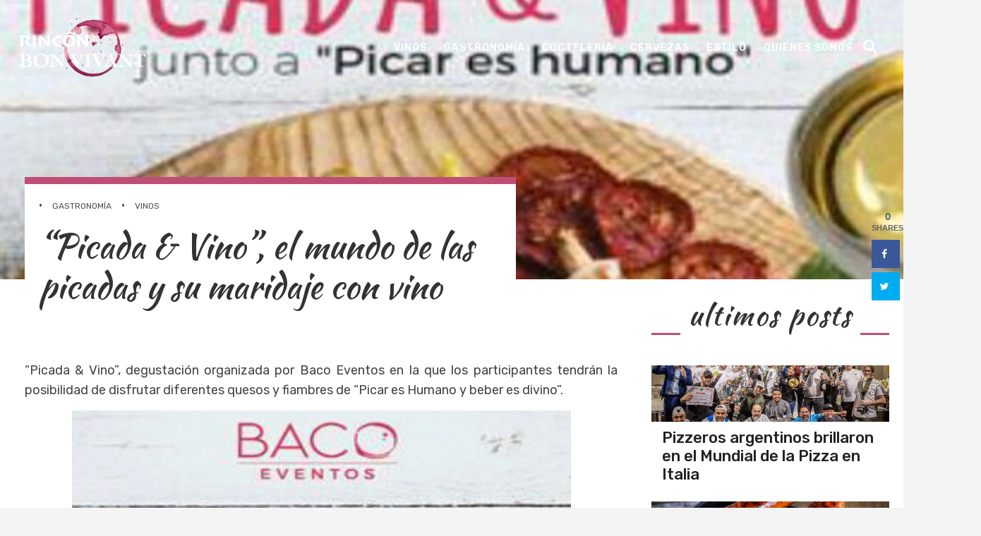

--- FILE ---
content_type: text/html; charset=UTF-8
request_url: https://www.rinconbonvivant.com.ar/2019/03/31/picada-vino-recorrido-por-el-mundo-de-las-picadas-y-su-maridaje-con-el-vino/
body_size: 42433
content:
<!DOCTYPE html>
<html lang="es-AR">
<head>
	<meta charset="UTF-8"/>
	<meta name="viewport" content="width=device-width, initial-scale=1">
	<link rel="profile" href="http://gmpg.org/xfn/11"/>
	<link rel="pingback" href="https://www.rinconbonvivant.com.ar/xmlrpc.php"/>
    <link href="https://fonts.googleapis.com/css?family=Bree+Serif" rel="stylesheet">
    <link href="https://fonts.googleapis.com/css?family=Kaushan+Script" rel="stylesheet">
    <link href="https://fonts.googleapis.com/css?family=Vidaloka" rel="stylesheet">
    <link href="https://fonts.googleapis.com/css?family=Rubik:300,300i,400,400i,500,500i,700,700i,900,900i" rel="stylesheet">


    <title>&#8220;Picada &#038; Vino&#8221;, el mundo de las picadas y su maridaje con vino &#8211; Rincon Bon Vivant</title>
<meta name='robots' content='max-image-preview:large' />
	<style>img:is([sizes="auto" i], [sizes^="auto," i]) { contain-intrinsic-size: 3000px 1500px }</style>
	<!-- Grow Social by Mediavine v.1.19.1
 https://marketplace.mediavine.com/grow-social-pro/ -->
<meta property="og:locale" content="es_AR" />
<meta property="og:type" content="article" />
<meta property="og:title" content="&quot;Picada &amp; Vino&quot;, el mundo de las picadas y su maridaje con vino" />
<meta property="og:description" content="“Picada &amp; Vino”, degustación organizada por Baco Eventos en la que los participantes tendrán la posibilidad de disfrutar diferentes quesos y fiambres de &quot;Picar es Humano y beber es divino&quot;. El Wine Team de Baco" />
<meta property="og:url" content="https://www.rinconbonvivant.com.ar/2019/03/31/picada-vino-recorrido-por-el-mundo-de-las-picadas-y-su-maridaje-con-el-vino/" />
<meta property="og:site_name" content="Rincon Bon Vivant" />
<meta property="og:updated_time" content="2019-04-04T17:54:20+00:00" />
<meta property="article:published_time" content="2019-03-31T22:41:29+00:00" />
<meta property="article:modified_time" content="2019-04-04T17:54:20+00:00" />
<meta name="twitter:card" content="summary_large_image" />
<meta name="twitter:title" content="&quot;Picada &amp; Vino&quot;, el mundo de las picadas y su maridaje con vino" />
<meta name="twitter:description" content="“Picada &amp; Vino”, degustación organizada por Baco Eventos en la que los participantes tendrán la posibilidad de disfrutar diferentes quesos y fiambres de &quot;Picar es Humano y beber es divino&quot;. El Wine Team de Baco" />
<meta property="og:image" content="https://www.rinconbonvivant.com.ar/wp-content/uploads/2019/03/D29D0q_X4AEH-4-.jpg" />
<meta name="twitter:image" content="https://www.rinconbonvivant.com.ar/wp-content/uploads/2019/03/D29D0q_X4AEH-4-.jpg" />
<meta property="og:image:width" content="707" />
<meta property="og:image:height" content="884" />
<!-- Grow Social by Mediavine v.1.19.1
 https://marketplace.mediavine.com/grow-social-pro/ -->
<link rel='dns-prefetch' href='//fonts.googleapis.com' />
<link rel="alternate" type="application/rss+xml" title="Rincon Bon Vivant &raquo; Feed" href="https://www.rinconbonvivant.com.ar/feed/" />
<link rel="alternate" type="application/rss+xml" title="Rincon Bon Vivant &raquo; RSS de los comentarios" href="https://www.rinconbonvivant.com.ar/comments/feed/" />
<link rel="alternate" type="application/rss+xml" title="Rincon Bon Vivant &raquo; &#8220;Picada &#038; Vino&#8221;, el mundo de las picadas y su maridaje con vino RSS de los comentarios" href="https://www.rinconbonvivant.com.ar/2019/03/31/picada-vino-recorrido-por-el-mundo-de-las-picadas-y-su-maridaje-con-el-vino/feed/" />
<script type="text/javascript">
/* <![CDATA[ */
window._wpemojiSettings = {"baseUrl":"https:\/\/s.w.org\/images\/core\/emoji\/15.0.3\/72x72\/","ext":".png","svgUrl":"https:\/\/s.w.org\/images\/core\/emoji\/15.0.3\/svg\/","svgExt":".svg","source":{"concatemoji":"https:\/\/www.rinconbonvivant.com.ar\/wp-includes\/js\/wp-emoji-release.min.js?ver=6.7.4"}};
/*! This file is auto-generated */
!function(i,n){var o,s,e;function c(e){try{var t={supportTests:e,timestamp:(new Date).valueOf()};sessionStorage.setItem(o,JSON.stringify(t))}catch(e){}}function p(e,t,n){e.clearRect(0,0,e.canvas.width,e.canvas.height),e.fillText(t,0,0);var t=new Uint32Array(e.getImageData(0,0,e.canvas.width,e.canvas.height).data),r=(e.clearRect(0,0,e.canvas.width,e.canvas.height),e.fillText(n,0,0),new Uint32Array(e.getImageData(0,0,e.canvas.width,e.canvas.height).data));return t.every(function(e,t){return e===r[t]})}function u(e,t,n){switch(t){case"flag":return n(e,"\ud83c\udff3\ufe0f\u200d\u26a7\ufe0f","\ud83c\udff3\ufe0f\u200b\u26a7\ufe0f")?!1:!n(e,"\ud83c\uddfa\ud83c\uddf3","\ud83c\uddfa\u200b\ud83c\uddf3")&&!n(e,"\ud83c\udff4\udb40\udc67\udb40\udc62\udb40\udc65\udb40\udc6e\udb40\udc67\udb40\udc7f","\ud83c\udff4\u200b\udb40\udc67\u200b\udb40\udc62\u200b\udb40\udc65\u200b\udb40\udc6e\u200b\udb40\udc67\u200b\udb40\udc7f");case"emoji":return!n(e,"\ud83d\udc26\u200d\u2b1b","\ud83d\udc26\u200b\u2b1b")}return!1}function f(e,t,n){var r="undefined"!=typeof WorkerGlobalScope&&self instanceof WorkerGlobalScope?new OffscreenCanvas(300,150):i.createElement("canvas"),a=r.getContext("2d",{willReadFrequently:!0}),o=(a.textBaseline="top",a.font="600 32px Arial",{});return e.forEach(function(e){o[e]=t(a,e,n)}),o}function t(e){var t=i.createElement("script");t.src=e,t.defer=!0,i.head.appendChild(t)}"undefined"!=typeof Promise&&(o="wpEmojiSettingsSupports",s=["flag","emoji"],n.supports={everything:!0,everythingExceptFlag:!0},e=new Promise(function(e){i.addEventListener("DOMContentLoaded",e,{once:!0})}),new Promise(function(t){var n=function(){try{var e=JSON.parse(sessionStorage.getItem(o));if("object"==typeof e&&"number"==typeof e.timestamp&&(new Date).valueOf()<e.timestamp+604800&&"object"==typeof e.supportTests)return e.supportTests}catch(e){}return null}();if(!n){if("undefined"!=typeof Worker&&"undefined"!=typeof OffscreenCanvas&&"undefined"!=typeof URL&&URL.createObjectURL&&"undefined"!=typeof Blob)try{var e="postMessage("+f.toString()+"("+[JSON.stringify(s),u.toString(),p.toString()].join(",")+"));",r=new Blob([e],{type:"text/javascript"}),a=new Worker(URL.createObjectURL(r),{name:"wpTestEmojiSupports"});return void(a.onmessage=function(e){c(n=e.data),a.terminate(),t(n)})}catch(e){}c(n=f(s,u,p))}t(n)}).then(function(e){for(var t in e)n.supports[t]=e[t],n.supports.everything=n.supports.everything&&n.supports[t],"flag"!==t&&(n.supports.everythingExceptFlag=n.supports.everythingExceptFlag&&n.supports[t]);n.supports.everythingExceptFlag=n.supports.everythingExceptFlag&&!n.supports.flag,n.DOMReady=!1,n.readyCallback=function(){n.DOMReady=!0}}).then(function(){return e}).then(function(){var e;n.supports.everything||(n.readyCallback(),(e=n.source||{}).concatemoji?t(e.concatemoji):e.wpemoji&&e.twemoji&&(t(e.twemoji),t(e.wpemoji)))}))}((window,document),window._wpemojiSettings);
/* ]]> */
</script>
<style id='wp-emoji-styles-inline-css' type='text/css'>

	img.wp-smiley, img.emoji {
		display: inline !important;
		border: none !important;
		box-shadow: none !important;
		height: 1em !important;
		width: 1em !important;
		margin: 0 0.07em !important;
		vertical-align: -0.1em !important;
		background: none !important;
		padding: 0 !important;
	}
</style>
<link rel='stylesheet' id='wp-block-library-css' href='https://www.rinconbonvivant.com.ar/wp-includes/css/dist/block-library/style.min.css?ver=6.7.4' type='text/css' media='all' />
<style id='classic-theme-styles-inline-css' type='text/css'>
/*! This file is auto-generated */
.wp-block-button__link{color:#fff;background-color:#32373c;border-radius:9999px;box-shadow:none;text-decoration:none;padding:calc(.667em + 2px) calc(1.333em + 2px);font-size:1.125em}.wp-block-file__button{background:#32373c;color:#fff;text-decoration:none}
</style>
<style id='global-styles-inline-css' type='text/css'>
:root{--wp--preset--aspect-ratio--square: 1;--wp--preset--aspect-ratio--4-3: 4/3;--wp--preset--aspect-ratio--3-4: 3/4;--wp--preset--aspect-ratio--3-2: 3/2;--wp--preset--aspect-ratio--2-3: 2/3;--wp--preset--aspect-ratio--16-9: 16/9;--wp--preset--aspect-ratio--9-16: 9/16;--wp--preset--color--black: #000000;--wp--preset--color--cyan-bluish-gray: #abb8c3;--wp--preset--color--white: #ffffff;--wp--preset--color--pale-pink: #f78da7;--wp--preset--color--vivid-red: #cf2e2e;--wp--preset--color--luminous-vivid-orange: #ff6900;--wp--preset--color--luminous-vivid-amber: #fcb900;--wp--preset--color--light-green-cyan: #7bdcb5;--wp--preset--color--vivid-green-cyan: #00d084;--wp--preset--color--pale-cyan-blue: #8ed1fc;--wp--preset--color--vivid-cyan-blue: #0693e3;--wp--preset--color--vivid-purple: #9b51e0;--wp--preset--gradient--vivid-cyan-blue-to-vivid-purple: linear-gradient(135deg,rgba(6,147,227,1) 0%,rgb(155,81,224) 100%);--wp--preset--gradient--light-green-cyan-to-vivid-green-cyan: linear-gradient(135deg,rgb(122,220,180) 0%,rgb(0,208,130) 100%);--wp--preset--gradient--luminous-vivid-amber-to-luminous-vivid-orange: linear-gradient(135deg,rgba(252,185,0,1) 0%,rgba(255,105,0,1) 100%);--wp--preset--gradient--luminous-vivid-orange-to-vivid-red: linear-gradient(135deg,rgba(255,105,0,1) 0%,rgb(207,46,46) 100%);--wp--preset--gradient--very-light-gray-to-cyan-bluish-gray: linear-gradient(135deg,rgb(238,238,238) 0%,rgb(169,184,195) 100%);--wp--preset--gradient--cool-to-warm-spectrum: linear-gradient(135deg,rgb(74,234,220) 0%,rgb(151,120,209) 20%,rgb(207,42,186) 40%,rgb(238,44,130) 60%,rgb(251,105,98) 80%,rgb(254,248,76) 100%);--wp--preset--gradient--blush-light-purple: linear-gradient(135deg,rgb(255,206,236) 0%,rgb(152,150,240) 100%);--wp--preset--gradient--blush-bordeaux: linear-gradient(135deg,rgb(254,205,165) 0%,rgb(254,45,45) 50%,rgb(107,0,62) 100%);--wp--preset--gradient--luminous-dusk: linear-gradient(135deg,rgb(255,203,112) 0%,rgb(199,81,192) 50%,rgb(65,88,208) 100%);--wp--preset--gradient--pale-ocean: linear-gradient(135deg,rgb(255,245,203) 0%,rgb(182,227,212) 50%,rgb(51,167,181) 100%);--wp--preset--gradient--electric-grass: linear-gradient(135deg,rgb(202,248,128) 0%,rgb(113,206,126) 100%);--wp--preset--gradient--midnight: linear-gradient(135deg,rgb(2,3,129) 0%,rgb(40,116,252) 100%);--wp--preset--font-size--small: 13px;--wp--preset--font-size--medium: 20px;--wp--preset--font-size--large: 36px;--wp--preset--font-size--x-large: 42px;--wp--preset--spacing--20: 0.44rem;--wp--preset--spacing--30: 0.67rem;--wp--preset--spacing--40: 1rem;--wp--preset--spacing--50: 1.5rem;--wp--preset--spacing--60: 2.25rem;--wp--preset--spacing--70: 3.38rem;--wp--preset--spacing--80: 5.06rem;--wp--preset--shadow--natural: 6px 6px 9px rgba(0, 0, 0, 0.2);--wp--preset--shadow--deep: 12px 12px 50px rgba(0, 0, 0, 0.4);--wp--preset--shadow--sharp: 6px 6px 0px rgba(0, 0, 0, 0.2);--wp--preset--shadow--outlined: 6px 6px 0px -3px rgba(255, 255, 255, 1), 6px 6px rgba(0, 0, 0, 1);--wp--preset--shadow--crisp: 6px 6px 0px rgba(0, 0, 0, 1);}:where(.is-layout-flex){gap: 0.5em;}:where(.is-layout-grid){gap: 0.5em;}body .is-layout-flex{display: flex;}.is-layout-flex{flex-wrap: wrap;align-items: center;}.is-layout-flex > :is(*, div){margin: 0;}body .is-layout-grid{display: grid;}.is-layout-grid > :is(*, div){margin: 0;}:where(.wp-block-columns.is-layout-flex){gap: 2em;}:where(.wp-block-columns.is-layout-grid){gap: 2em;}:where(.wp-block-post-template.is-layout-flex){gap: 1.25em;}:where(.wp-block-post-template.is-layout-grid){gap: 1.25em;}.has-black-color{color: var(--wp--preset--color--black) !important;}.has-cyan-bluish-gray-color{color: var(--wp--preset--color--cyan-bluish-gray) !important;}.has-white-color{color: var(--wp--preset--color--white) !important;}.has-pale-pink-color{color: var(--wp--preset--color--pale-pink) !important;}.has-vivid-red-color{color: var(--wp--preset--color--vivid-red) !important;}.has-luminous-vivid-orange-color{color: var(--wp--preset--color--luminous-vivid-orange) !important;}.has-luminous-vivid-amber-color{color: var(--wp--preset--color--luminous-vivid-amber) !important;}.has-light-green-cyan-color{color: var(--wp--preset--color--light-green-cyan) !important;}.has-vivid-green-cyan-color{color: var(--wp--preset--color--vivid-green-cyan) !important;}.has-pale-cyan-blue-color{color: var(--wp--preset--color--pale-cyan-blue) !important;}.has-vivid-cyan-blue-color{color: var(--wp--preset--color--vivid-cyan-blue) !important;}.has-vivid-purple-color{color: var(--wp--preset--color--vivid-purple) !important;}.has-black-background-color{background-color: var(--wp--preset--color--black) !important;}.has-cyan-bluish-gray-background-color{background-color: var(--wp--preset--color--cyan-bluish-gray) !important;}.has-white-background-color{background-color: var(--wp--preset--color--white) !important;}.has-pale-pink-background-color{background-color: var(--wp--preset--color--pale-pink) !important;}.has-vivid-red-background-color{background-color: var(--wp--preset--color--vivid-red) !important;}.has-luminous-vivid-orange-background-color{background-color: var(--wp--preset--color--luminous-vivid-orange) !important;}.has-luminous-vivid-amber-background-color{background-color: var(--wp--preset--color--luminous-vivid-amber) !important;}.has-light-green-cyan-background-color{background-color: var(--wp--preset--color--light-green-cyan) !important;}.has-vivid-green-cyan-background-color{background-color: var(--wp--preset--color--vivid-green-cyan) !important;}.has-pale-cyan-blue-background-color{background-color: var(--wp--preset--color--pale-cyan-blue) !important;}.has-vivid-cyan-blue-background-color{background-color: var(--wp--preset--color--vivid-cyan-blue) !important;}.has-vivid-purple-background-color{background-color: var(--wp--preset--color--vivid-purple) !important;}.has-black-border-color{border-color: var(--wp--preset--color--black) !important;}.has-cyan-bluish-gray-border-color{border-color: var(--wp--preset--color--cyan-bluish-gray) !important;}.has-white-border-color{border-color: var(--wp--preset--color--white) !important;}.has-pale-pink-border-color{border-color: var(--wp--preset--color--pale-pink) !important;}.has-vivid-red-border-color{border-color: var(--wp--preset--color--vivid-red) !important;}.has-luminous-vivid-orange-border-color{border-color: var(--wp--preset--color--luminous-vivid-orange) !important;}.has-luminous-vivid-amber-border-color{border-color: var(--wp--preset--color--luminous-vivid-amber) !important;}.has-light-green-cyan-border-color{border-color: var(--wp--preset--color--light-green-cyan) !important;}.has-vivid-green-cyan-border-color{border-color: var(--wp--preset--color--vivid-green-cyan) !important;}.has-pale-cyan-blue-border-color{border-color: var(--wp--preset--color--pale-cyan-blue) !important;}.has-vivid-cyan-blue-border-color{border-color: var(--wp--preset--color--vivid-cyan-blue) !important;}.has-vivid-purple-border-color{border-color: var(--wp--preset--color--vivid-purple) !important;}.has-vivid-cyan-blue-to-vivid-purple-gradient-background{background: var(--wp--preset--gradient--vivid-cyan-blue-to-vivid-purple) !important;}.has-light-green-cyan-to-vivid-green-cyan-gradient-background{background: var(--wp--preset--gradient--light-green-cyan-to-vivid-green-cyan) !important;}.has-luminous-vivid-amber-to-luminous-vivid-orange-gradient-background{background: var(--wp--preset--gradient--luminous-vivid-amber-to-luminous-vivid-orange) !important;}.has-luminous-vivid-orange-to-vivid-red-gradient-background{background: var(--wp--preset--gradient--luminous-vivid-orange-to-vivid-red) !important;}.has-very-light-gray-to-cyan-bluish-gray-gradient-background{background: var(--wp--preset--gradient--very-light-gray-to-cyan-bluish-gray) !important;}.has-cool-to-warm-spectrum-gradient-background{background: var(--wp--preset--gradient--cool-to-warm-spectrum) !important;}.has-blush-light-purple-gradient-background{background: var(--wp--preset--gradient--blush-light-purple) !important;}.has-blush-bordeaux-gradient-background{background: var(--wp--preset--gradient--blush-bordeaux) !important;}.has-luminous-dusk-gradient-background{background: var(--wp--preset--gradient--luminous-dusk) !important;}.has-pale-ocean-gradient-background{background: var(--wp--preset--gradient--pale-ocean) !important;}.has-electric-grass-gradient-background{background: var(--wp--preset--gradient--electric-grass) !important;}.has-midnight-gradient-background{background: var(--wp--preset--gradient--midnight) !important;}.has-small-font-size{font-size: var(--wp--preset--font-size--small) !important;}.has-medium-font-size{font-size: var(--wp--preset--font-size--medium) !important;}.has-large-font-size{font-size: var(--wp--preset--font-size--large) !important;}.has-x-large-font-size{font-size: var(--wp--preset--font-size--x-large) !important;}
:where(.wp-block-post-template.is-layout-flex){gap: 1.25em;}:where(.wp-block-post-template.is-layout-grid){gap: 1.25em;}
:where(.wp-block-columns.is-layout-flex){gap: 2em;}:where(.wp-block-columns.is-layout-grid){gap: 2em;}
:root :where(.wp-block-pullquote){font-size: 1.5em;line-height: 1.6;}
</style>
<link rel='stylesheet' id='dpsp-frontend-style-pro-css' href='https://www.rinconbonvivant.com.ar/wp-content/plugins/social-pug/assets/dist/style-frontend-pro.1.19.1.css?ver=1.19.1' type='text/css' media='all' />
<link rel='stylesheet' id='colormag-style-css' href='https://www.rinconbonvivant.com.ar/wp-content/themes/colormag/style.css?ver=6.7.4' type='text/css' media='all' />
<link rel='stylesheet' id='child-style-css' href='https://www.rinconbonvivant.com.ar/wp-content/themes/colormag-child/style.css?ver=1.0.0' type='text/css' media='all' />
<link rel='stylesheet' id='bxslider-style-css' href='https://www.rinconbonvivant.com.ar/wp-content/themes/colormag-child/css/jquery.bxslider.css?ver=1.0.0' type='text/css' media='all' />
<link rel='stylesheet' id='colormag_google_fonts-css' href='//fonts.googleapis.com/css?family=Open+Sans%3A400%2C600&#038;ver=6.7.4' type='text/css' media='all' />
<link rel='stylesheet' id='colormag_style-css' href='https://www.rinconbonvivant.com.ar/wp-content/themes/colormag-child/style.css?ver=6.7.4' type='text/css' media='all' />
<link rel='stylesheet' id='colormag-fontawesome-css' href='https://www.rinconbonvivant.com.ar/wp-content/themes/colormag/fontawesome/css/font-awesome.css?ver=4.2.1' type='text/css' media='all' />
<script type="text/javascript" src="https://www.rinconbonvivant.com.ar/wp-includes/js/jquery/jquery.min.js?ver=3.7.1" id="jquery-core-js"></script>
<script type="text/javascript" src="https://www.rinconbonvivant.com.ar/wp-includes/js/jquery/jquery-migrate.min.js?ver=3.4.1" id="jquery-migrate-js"></script>
<script type="text/javascript" src="https://www.rinconbonvivant.com.ar/wp-content/themes/colormag-child/js/dino-custom.js?ver=1" id="dino-custom-js"></script>
<script type="text/javascript" src="https://www.rinconbonvivant.com.ar/wp-content/themes/colormag-child/js/sticky/jquery.sticky.js?ver=1.4" id="colormag-sticky-menu-js"></script>
<script type="text/javascript" src="https://www.rinconbonvivant.com.ar/wp-content/themes/colormag-child/js/sticky/sticky-setting.js?ver=1" id="colormag-sticky-menu-setting-js"></script>
<!--[if lte IE 8]>
<script type="text/javascript" src="https://www.rinconbonvivant.com.ar/wp-content/themes/colormag/js/html5shiv.min.js?ver=6.7.4" id="html5-js"></script>
<![endif]-->
<link rel="https://api.w.org/" href="https://www.rinconbonvivant.com.ar/wp-json/" /><link rel="alternate" title="JSON" type="application/json" href="https://www.rinconbonvivant.com.ar/wp-json/wp/v2/posts/955" /><link rel="EditURI" type="application/rsd+xml" title="RSD" href="https://www.rinconbonvivant.com.ar/xmlrpc.php?rsd" />
<meta name="generator" content="WordPress 6.7.4" />
<link rel="canonical" href="https://www.rinconbonvivant.com.ar/2019/03/31/picada-vino-recorrido-por-el-mundo-de-las-picadas-y-su-maridaje-con-el-vino/" />
<link rel='shortlink' href='https://www.rinconbonvivant.com.ar/?p=955' />
<link rel="alternate" title="oEmbed (JSON)" type="application/json+oembed" href="https://www.rinconbonvivant.com.ar/wp-json/oembed/1.0/embed?url=https%3A%2F%2Fwww.rinconbonvivant.com.ar%2F2019%2F03%2F31%2Fpicada-vino-recorrido-por-el-mundo-de-las-picadas-y-su-maridaje-con-el-vino%2F" />
<link rel="alternate" title="oEmbed (XML)" type="text/xml+oembed" href="https://www.rinconbonvivant.com.ar/wp-json/oembed/1.0/embed?url=https%3A%2F%2Fwww.rinconbonvivant.com.ar%2F2019%2F03%2F31%2Fpicada-vino-recorrido-por-el-mundo-de-las-picadas-y-su-maridaje-con-el-vino%2F&#038;format=xml" />
<style type="text/css" data-source="Grow Social by Mediavine">
			@media screen and ( max-width : 720px ) {
				#dpsp-floating-sidebar.dpsp-hide-on-mobile.opened {
					display: none;
				}
			}
			</style><link rel="pingback" href="https://www.rinconbonvivant.com.ar/xmlrpc.php"><link rel="icon" href="https://www.rinconbonvivant.com.ar/wp-content/uploads/2019/01/cropped-winemarkRB-32x32.png" sizes="32x32" />
<link rel="icon" href="https://www.rinconbonvivant.com.ar/wp-content/uploads/2019/01/cropped-winemarkRB-192x192.png" sizes="192x192" />
<link rel="apple-touch-icon" href="https://www.rinconbonvivant.com.ar/wp-content/uploads/2019/01/cropped-winemarkRB-180x180.png" />
<meta name="msapplication-TileImage" content="https://www.rinconbonvivant.com.ar/wp-content/uploads/2019/01/cropped-winemarkRB-270x270.png" />
	
	<!-- Global site tag (gtag.js) - Google Analytics -->
	<script async src="https://www.googletagmanager.com/gtag/js?id=UA-171587565-1"></script>
	<script>
	  window.dataLayer = window.dataLayer || [];
	  function gtag(){dataLayer.push(arguments);}
	  gtag('js', new Date());

	  gtag('config', 'UA-171587565-1');
	</script>

</head>

<body class="post-template-default single single-post postid-955 single-format-standard wp-custom-logo  wide">


<div id="page" class="hfeed site">
	
	
	<header id="masthead" class="site-header clearfix ">
		<div id="header-text-nav-container" class="clearfix">

            
        <nav id="site-navigation" class="main-navigation clearfix" role="navigation">
                    <div class="inner-wrap">
            <div id="header-text-nav-wrap" class="clearfix">
                <div id="header-only-logo">
                    <div id="header-logo-image">
                        <a href="https://www.rinconbonvivant.com.ar/" class="custom-logo-link" rel="home"><img width="1906" height="924" src="https://www.rinconbonvivant.com.ar/wp-content/uploads/2018/11/logrnvwhite.png" class="custom-logo" alt="Rincon Bon Vivant" decoding="async" fetchpriority="high" srcset="https://www.rinconbonvivant.com.ar/wp-content/uploads/2018/11/logrnvwhite.png 1906w, https://www.rinconbonvivant.com.ar/wp-content/uploads/2018/11/logrnvwhite-300x145.png 300w, https://www.rinconbonvivant.com.ar/wp-content/uploads/2018/11/logrnvwhite-768x372.png 768w, https://www.rinconbonvivant.com.ar/wp-content/uploads/2018/11/logrnvwhite-1024x496.png 1024w" sizes="(max-width: 1906px) 100vw, 1906px" /></a>                    </div><!-- #header-logo-image -->
                </div><!-- #header-left-section -->
            </div><!-- #header-text-nav-wrap -->

        </div><!-- .inner-wrap -->
        
            <div class="inner-wrap clearfix">
                
                <p class="menu-toggle"></p>
                <div class="menu-primary-container"><ul id="menu-primary" class="menu"><li id="menu-item-392" class="menu-item menu-item-type-taxonomy menu-item-object-category current-post-ancestor current-menu-parent current-post-parent menu-item-392"><a href="https://www.rinconbonvivant.com.ar/category/vinos/">Vinos</a></li>
<li id="menu-item-388" class="menu-item menu-item-type-taxonomy menu-item-object-category current-post-ancestor current-menu-parent current-post-parent menu-item-388"><a href="https://www.rinconbonvivant.com.ar/category/gastronomia/">Gastronomía</a></li>
<li id="menu-item-386" class="menu-item menu-item-type-taxonomy menu-item-object-category menu-item-386"><a href="https://www.rinconbonvivant.com.ar/category/cocteleria/">Coctelería</a></li>
<li id="menu-item-385" class="menu-item menu-item-type-taxonomy menu-item-object-category menu-item-385"><a href="https://www.rinconbonvivant.com.ar/category/cervezas/">Cervezas</a></li>
<li id="menu-item-6024" class="menu-item menu-item-type-taxonomy menu-item-object-category menu-item-6024"><a href="https://www.rinconbonvivant.com.ar/category/estilo/">Estilo</a></li>
<li id="menu-item-795" class="menu-item menu-item-type-custom menu-item-object-custom menu-item-795"><a href="http://www.rinconbonvivant.com.ar/quienes-somos">Quienes Somos</a></li>
</ul></div>
                                    <ul class="over-links ">
                        <li>
                            <i class="fa fa-search search-top"></i>
                            <div class="search-form-top">
                                <form action="https://www.rinconbonvivant.com.ar/" class="search-form searchform clearfix" method="get">
   <div class="search-wrap">
      <input type="text" placeholder="Search" class="s field" name="s">
      <button class="search-icon" type="submit"></button>
   </div>
</form><!-- .searchform -->                            </div>
                        </li>
                    </ul>

                
                            </div>
        </nav>

        
            

            			<div class="news-bar">
				<div class="inner-wrap clearfix">
					
					
									</div>
			</div>
		
			
            
			
			

		</div><!-- #header-text-nav-container -->

		
	</header>

		
	<div id="main" class="clearfix">
		<div class="inner-wrap clearfix">

	

    
            <div class="featured-image">
                                            <div class="image-post-header" style="background-image: url(https://www.rinconbonvivant.com.ar/wp-content/uploads/2019/03/D29D0q_X4AEH-4-.jpg)"></div>
                    </div>
    
    <div id="content-single-page">
        <div id="primary">
            <div id="content" class="clearfix">

                
                    
<article id="post-955" class="post-955 post type-post status-publish format-standard has-post-thumbnail hentry category-gastronomia category-vinos tag-picada tag-vino">
	

   <div class="article-content clearfix">

   
        <div id="over-title">
           <div class="above-entry-meta"><span class="cat-links">&#8226; <a href="https://www.rinconbonvivant.com.ar/category/gastronomia/"  rel="category tag">Gastronomía</a>&nbsp;&#8226; <a href="https://www.rinconbonvivant.com.ar/category/vinos/"  rel="category tag">Vinos</a>&nbsp;</span></div>
           <header class="entry-header">
               <h1 class="entry-title">
                   &#8220;Picada &#038; Vino&#8221;, el mundo de las picadas y su maridaje con vino               </h1>
           </header>

                   </div>

        <div class="entry-content clearfix">
            
<p>“Picada &amp; Vino”, degustación organizada por Baco Eventos en la que los participantes tendrán la posibilidad de disfrutar diferentes quesos y fiambres de &#8220;Picar es Humano y beber es divino&#8221;. </p>



<div class="wp-block-image"><figure class="aligncenter"><img decoding="async" width="707" height="884" src="http://www.rinconbonvivant.com.ar/wp-content/uploads/2019/03/D29D0q_X4AEH-4-.jpg" alt="" class="wp-image-956" srcset="https://www.rinconbonvivant.com.ar/wp-content/uploads/2019/03/D29D0q_X4AEH-4-.jpg 707w, https://www.rinconbonvivant.com.ar/wp-content/uploads/2019/03/D29D0q_X4AEH-4--240x300.jpg 240w" sizes="(max-width: 707px) 100vw, 707px" /></figure></div>



<p>El Wine Team de Baco diseñará distintas opciones de maridajes con vinos del Club, experiencia en la que los participantes jugarán con los sabores, aromas y texturas de los quesos y fiambres junto a diferentes variedades de vinos.<br></p>



<p>La propuesta busca encontrar un maridaje ideal entre todos los productos para que los invitados puedan redescubrir sus gustos y potenciar su placer. <br></p>



<p>La cita será el jueves 4 de abril, a las 19, en el Restó &#8220;Picar es Humano&#8221;, ubicado en Arévalo  2870 (CABA). <br></p>



<p>Para consultas y reservas: (011) 4585-2227 o vía mail a marketing@bacoclub.com.ar</p>



<p>Con 27 años de historia, Baco llega mensualmente a más de 4.000 socios en toda la Argentina con partidas de vinos únicos y etiquetas especialmente diseñadas. <br></p>



<p>Para formar parte de Baco Club y acceder a todos los beneficios y propuestas exclusivas para socios, hay que comunicarse al 011 45842227 o escribir a: bacoclub@bacoclub.com.ar.</p>
        </div>

   </div>
	</article>

                
            </div><!-- #content -->

            

            
            
            
<div id="comments" class="comments-area">

	
	
	
		<div id="respond" class="comment-respond">
		<h3 id="reply-title" class="comment-reply-title">Deja un comentario <small><a rel="nofollow" id="cancel-comment-reply-link" href="/2019/03/31/picada-vino-recorrido-por-el-mundo-de-las-picadas-y-su-maridaje-con-el-vino/#respond" style="display:none;">Cancelar respuesta</a></small></h3><form action="https://www.rinconbonvivant.com.ar/wp-comments-post.php" method="post" id="commentform" class="comment-form" novalidate><p class="comment-notes"><span id="email-notes">Tu dirección de correo electrónico no será publicada.</span> <span class="required-field-message">Los campos obligatorios están marcados con <span class="required">*</span></span></p><p class="comment-form-comment"><label for="comment">Comentario <span class="required">*</span></label> <textarea id="comment" name="comment" cols="45" rows="8" maxlength="65525" required></textarea></p><p class="comment-form-author"><label for="author">Nombre</label> <input id="author" name="author" type="text" value="" size="30" maxlength="245" autocomplete="name" /></p>
<p class="comment-form-email"><label for="email">Correo electrónico</label> <input id="email" name="email" type="email" value="" size="30" maxlength="100" aria-describedby="email-notes" autocomplete="email" /></p>
<p class="comment-form-url"><label for="url">Web</label> <input id="url" name="url" type="url" value="" size="30" maxlength="200" autocomplete="url" /></p>
<p class="form-submit"><input name="submit" type="submit" id="submit" class="submit" value="Publicar comentario" /> <input type='hidden' name='comment_post_ID' value='955' id='comment_post_ID' />
<input type='hidden' name='comment_parent' id='comment_parent' value='0' />
</p><p style="display: none;"><input type="hidden" id="akismet_comment_nonce" name="akismet_comment_nonce" value="dfde88ac88" /></p><p style="display: none !important;" class="akismet-fields-container" data-prefix="ak_"><label>&#916;<textarea name="ak_hp_textarea" cols="45" rows="8" maxlength="100"></textarea></label><input type="hidden" id="ak_js_1" name="ak_js" value="191"/><script>document.getElementById( "ak_js_1" ).setAttribute( "value", ( new Date() ).getTime() );</script></p></form>	</div><!-- #respond -->
	
</div><!-- #comments -->
        </div><!-- #primary -->

        
<div id="secondary">
			
		<aside id="dino_featured_posts_vertical_widget-4" class="widget widget_featured_posts widget_featured_posts_vertical widget_featured_meta dino_vertical clearfix">		<h3 class="widget-title" >
                    <a href="" target="_self">
                        <span  class="text">ultimos posts</span>
                        <span class="line -right"></span>
                        <span class="line -top"></span>
                        <span class="line -left"></span>
                        <span class="line -bottom"></span>
                    </a>
                </h3>		<div class="image-vertical-column"><img src="" /></div>						<div class="first-post">			<div class="single-article clearfix">
				<a href="https://www.rinconbonvivant.com.ar/2026/01/23/pizzeros-argentinos-brillaron-en-el-mundial-de-pizza-en-italia/" title="Pizzeros argentinos brillaron en el Mundial de la Pizza en Italia"><div class="image-post" style="background-image: url(https://www.rinconbonvivant.com.ar/wp-content/uploads/2026/01/WhatsApp-Image-2026-01-23-at-13.21.54.jpeg);"></div></a>				<div class="article-content">
					<h3 class="entry-title">
						<a href="https://www.rinconbonvivant.com.ar/2026/01/23/pizzeros-argentinos-brillaron-en-el-mundial-de-pizza-en-italia/" title="Pizzeros argentinos brillaron en el Mundial de la Pizza en Italia">Pizzeros argentinos brillaron en el Mundial de la Pizza en Italia</a>
					</h3>
                    <div class="entry-content">
                        <p>Los pizzeros argentinos Damián Mármol y Ezequiel Ortigoza, de la Pizzería Furore (Buenos Aires), brillaron en el campeonato internacional Pizza</p>
                    </div>
				</div>

			</div>
			</div>									<div class="following-post">			<div class="single-article clearfix">
				<a href="https://www.rinconbonvivant.com.ar/2026/01/22/chori-bondi-el-choripan-gourmet-de-la-cabrera/" title="Chori Bondi, el choripan gourmet de La Cabrera"><div class="image-post" style="background-image: url(https://www.rinconbonvivant.com.ar/wp-content/uploads/2026/01/WhatsApp-Image-2026-01-22-at-17.23.42-1.jpeg);"></div></a>				<div class="article-content">
					<h3 class="entry-title">
						<a href="https://www.rinconbonvivant.com.ar/2026/01/22/chori-bondi-el-choripan-gourmet-de-la-cabrera/" title="Chori Bondi, el choripan gourmet de La Cabrera">Chori Bondi, el choripan gourmet de La Cabrera</a>
					</h3>
                    <div class="entry-content">
                        <p>El Chori Bondi es la interpretación contemporánea del choripán argentino en versión callejera y gourmet de la parrilla La Cabrera.&nbsp;</p>
                    </div>
				</div>

			</div>
															<div class="single-article clearfix">
				<a href="https://www.rinconbonvivant.com.ar/2026/01/22/encuentro-para-fortalecer-la-sostenibilidad-y-el-comercio-justo-en-la-vitivinicultura/" title="Encuentro para fortalecer la sostenibilidad y el comercio justo en la vitivinicultura"><div class="image-post" style="background-image: url(https://www.rinconbonvivant.com.ar/wp-content/uploads/2026/01/WhatsApp-Image-2026-01-22-at-2.16.16-PM-1.jpeg);"></div></a>				<div class="article-content">
					<h3 class="entry-title">
						<a href="https://www.rinconbonvivant.com.ar/2026/01/22/encuentro-para-fortalecer-la-sostenibilidad-y-el-comercio-justo-en-la-vitivinicultura/" title="Encuentro para fortalecer la sostenibilidad y el comercio justo en la vitivinicultura">Encuentro para fortalecer la sostenibilidad y el comercio justo en la vitivinicultura</a>
					</h3>
                    <div class="entry-content">
                        <p>El IV Encuentro Anual de Productores de Vino Fairtrade de Argentina y Chile, países que conforman uno de los polos</p>
                    </div>
				</div>

			</div>
															<div class="single-article clearfix">
				<a href="https://www.rinconbonvivant.com.ar/2026/01/22/6-edicion-de-la-fiesta-del-tomate-de-don-julio/" title="6° edición de la Fiesta del Tomate de Don Julio"><div class="image-post" style="background-image: url(https://www.rinconbonvivant.com.ar/wp-content/uploads/2026/01/image-25-e1769095672358.jpg);"></div></a>				<div class="article-content">
					<h3 class="entry-title">
						<a href="https://www.rinconbonvivant.com.ar/2026/01/22/6-edicion-de-la-fiesta-del-tomate-de-don-julio/" title="6° edición de la Fiesta del Tomate de Don Julio">6° edición de la Fiesta del Tomate de Don Julio</a>
					</h3>
                    <div class="entry-content">
                        <p>La sexta edición de la Fiesta del Tomate de Don Julio se realizará los días 23 y 24 de enero</p>
                    </div>
				</div>

			</div>
						</div>		</aside><aside id="colormag_300x250_advertisement_widget-2" class="widget widget_300x250_advertisement clearfix">
		<div class="advertisement_300x250">
			<div class="advertisement-content"><img src="http://local.rinconbonvivant.com.ar/wp-content/uploads/2018/12/asv-1.png" width="300" height="250" alt=""></div>		</div>
		</aside>
	</div>    </div>


	

</div><!-- .inner-wrap -->
</div><!-- #main -->




<footer id="colophon" class="clearfix ">
	
	<div class="footer-socket-wrapper clearfix">
		<div class="inner-wrap">
			<div class="footer-socket-area">
				<div class="footer-socket-right-section">
							<div class="social-links clearfix">
			<ul>
				<li><a href="https://www.facebook.com/rinconbonvivant.com.ar" target="_blank"><i class="fa fa-facebook"></i></a></li><li><a href="https://twitter.com/rinconbonvivant" target="_blank"><i class="fa fa-twitter"></i></a></li><li><a href="https://www.instagram.com/rinconbonvivant/" target="_blank"><i class="fa fa-instagram"></i></a></li>			</ul>
		</div><!-- .social-links -->
						</div>

				<div class="footer-socket-left-section">
					<div class="copyright">Copyright &copy; 2026 <a href="https://www.rinconbonvivant.com.ar/" title="Rincon Bon Vivant" ><span>DinoDev Studio</span></a>. All rights reserved.</div>				</div>
			</div>
		</div>
	</div>
</footer>

<a href="#masthead" id="scroll-up"><i class="fa fa-chevron-up"></i></a>

</div><!-- #page -->
<div id="mv-grow-data" data-settings='{&quot;floatingSidebar&quot;:{&quot;stopSelector&quot;:false},&quot;general&quot;:{&quot;contentSelector&quot;:false},&quot;shareCounts&quot;:{&quot;facebook&quot;:0},&quot;shouldRun&quot;:true}'></div><aside id="dpsp-floating-sidebar" aria-label="social sharing sidebar" class="dpsp-shape-rectangular dpsp-size-small dpsp-bottom-spacing  dpsp-show-on-mobile dpsp-position-right dpsp-button-style-1 dpsp-no-animation" data-trigger-scroll="false">
	<div class="dpsp-total-share-wrapper">
	<span class="dpsp-icon-total-share"><svg version="1.1" xmlns="http://www.w3.org/2000/svg" width="32" height="32" viewBox="0 0 26 32"><path d="M20.8 20.8q1.984 0 3.392 1.376t1.408 3.424q0 1.984-1.408 3.392t-3.392 1.408-3.392-1.408-1.408-3.392q0-0.192 0.032-0.448t0.032-0.384l-8.32-4.992q-1.344 1.024-2.944 1.024-1.984 0-3.392-1.408t-1.408-3.392 1.408-3.392 3.392-1.408q1.728 0 2.944 0.96l8.32-4.992q0-0.128-0.032-0.384t-0.032-0.384q0-1.984 1.408-3.392t3.392-1.408 3.392 1.376 1.408 3.424q0 1.984-1.408 3.392t-3.392 1.408q-1.664 0-2.88-1.024l-8.384 4.992q0.064 0.256 0.064 0.832 0 0.512-0.064 0.768l8.384 4.992q1.152-0.96 2.88-0.96z"></path></svg></span>
	<span class="dpsp-total-share-count">0</span>
	<span>shares</span>
</div>
<ul class="dpsp-networks-btns-wrapper dpsp-networks-btns-share dpsp-networks-btns-sidebar  dpsp-has-button-icon-animation"><li class="dpsp-network-list-item dpsp-network-list-item-facebook">
	<a rel="nofollow noopener" href="https://www.facebook.com/sharer/sharer.php?u=https%3A%2F%2Fwww.rinconbonvivant.com.ar%2F2019%2F03%2F31%2Fpicada-vino-recorrido-por-el-mundo-de-las-picadas-y-su-maridaje-con-el-vino%2F&amp;t=%22Picada%20%26%20Vino%22%2C%20el%20mundo%20de%20las%20picadas%20y%20su%20maridaje%20con%20vino" class="dpsp-network-btn dpsp-facebook dpsp-no-label dpsp-first" target="_blank" aria-label="Share on Facebook" title="Share on Facebook">	<span class="dpsp-network-icon ">
		<span class="dpsp-network-icon-inner"><svg version="1.1" xmlns="http://www.w3.org/2000/svg" width="32" height="32" viewBox="0 0 18 32"><path d="M17.12 0.224v4.704h-2.784q-1.536 0-2.080 0.64t-0.544 1.92v3.392h5.248l-0.704 5.28h-4.544v13.568h-5.472v-13.568h-4.544v-5.28h4.544v-3.904q0-3.328 1.856-5.152t4.96-1.824q2.624 0 4.064 0.224z"></path></svg></span>
	</span>
	</a></li>
<li class="dpsp-network-list-item dpsp-network-list-item-twitter">
	<a rel="nofollow noopener" href="https://twitter.com/intent/tweet?text=%22Picada%20%26%20Vino%22%2C%20el%20mundo%20de%20las%20picadas%20y%20su%20maridaje%20con%20vino&amp;url=https%3A%2F%2Fwww.rinconbonvivant.com.ar%2F2019%2F03%2F31%2Fpicada-vino-recorrido-por-el-mundo-de-las-picadas-y-su-maridaje-con-el-vino%2F" class="dpsp-network-btn dpsp-twitter dpsp-no-label dpsp-last" target="_blank" aria-label="Share on Twitter" title="Share on Twitter">	<span class="dpsp-network-icon ">
		<span class="dpsp-network-icon-inner"><svg version="1.1" xmlns="http://www.w3.org/2000/svg" width="32" height="32" viewBox="0 0 30 32"><path d="M28.928 7.296q-1.184 1.728-2.88 2.976 0 0.256 0 0.736 0 2.336-0.672 4.64t-2.048 4.448-3.296 3.744-4.608 2.624-5.792 0.96q-4.832 0-8.832-2.592 0.608 0.064 1.376 0.064 4.032 0 7.168-2.464-1.888-0.032-3.36-1.152t-2.048-2.848q0.608 0.096 1.088 0.096 0.768 0 1.536-0.192-2.016-0.416-3.328-1.984t-1.312-3.68v-0.064q1.216 0.672 2.624 0.736-1.184-0.8-1.888-2.048t-0.704-2.752q0-1.568 0.8-2.912 2.176 2.656 5.248 4.256t6.656 1.76q-0.16-0.672-0.16-1.312 0-2.4 1.696-4.064t4.064-1.696q2.528 0 4.224 1.824 1.952-0.384 3.68-1.408-0.672 2.048-2.56 3.2 1.664-0.192 3.328-0.896z"></path></svg></span>
	</span>
	</a></li>
</ul></aside>
<script type="text/javascript" async data-noptimize src="https://www.rinconbonvivant.com.ar/wp-content/plugins/social-pug/assets/dist/front-end-free.1.19.1.js?ver=1.19.1" id="dpsp-frontend-js-pro-js"></script>
<script type="text/javascript" src="https://www.rinconbonvivant.com.ar/wp-content/themes/colormag-child/js/jquery.bxslider.min.js?ver=4.2.1d" id="colormag-bxslider-js"></script>
<script type="text/javascript" src="https://www.rinconbonvivant.com.ar/wp-content/themes/colormag-child/js/colormag-slider-setting.js?ver=1.1" id="colormag-slider-js"></script>
<script type="text/javascript" src="https://www.rinconbonvivant.com.ar/wp-includes/js/comment-reply.min.js?ver=6.7.4" id="comment-reply-js" async="async" data-wp-strategy="async"></script>
<script type="text/javascript" src="https://www.rinconbonvivant.com.ar/wp-content/themes/colormag/js/navigation.js?ver=6.7.4" id="colormag-navigation-js"></script>
<script type="text/javascript" src="https://www.rinconbonvivant.com.ar/wp-content/themes/colormag/js/fitvids/jquery.fitvids.js?ver=20150311" id="colormag-fitvids-js"></script>
<script type="text/javascript" src="https://www.rinconbonvivant.com.ar/wp-content/themes/colormag/js/skip-link-focus-fix.js?ver=6.7.4" id="colormag-skip-link-focus-fix-js"></script>
<script type="text/javascript" src="https://www.rinconbonvivant.com.ar/wp-content/themes/colormag/js/colormag-custom.js?ver=6.7.4" id="colormag-custom-js"></script>
<script defer type="text/javascript" src="https://www.rinconbonvivant.com.ar/wp-content/plugins/akismet/_inc/akismet-frontend.js?ver=1732768800" id="akismet-frontend-js"></script>
</body>
</html>


--- FILE ---
content_type: text/css
request_url: https://www.rinconbonvivant.com.ar/wp-content/themes/colormag/style.css?ver=6.7.4
body_size: 74712
content:
@charset "UTF-8";
/*
Theme Name: ColorMag
Theme URI: https://themegrill.com/themes/colormag/
Author: ThemeGrill
Author URI: https://themegrill.com
Description: ColorMag is a perfect responsive magazine style WordPress theme. Suitable for news, newspaper, magazine, publishing, business and any kind of sites. Get free support at https://themegrill.com/support-forum/ and check the demo at https://demo.themegrill.com/colormag/
Version: 1.3.4
License: GNU General Public License, version 3 (GPLv3)
License URI: http://www.gnu.org/licenses/gpl-3.0.txt
Tags: one-column, two-columns, right-sidebar, left-sidebar, flexible-header, custom-header, custom-background, custom-menu, custom-colors, sticky-post, threaded-comments, translation-ready, featured-images, theme-options, post-formats, footer-widgets, blog, e-commerce, news, rtl-language-support
Text Domain: colormag

Resetting and rebuilding styles have been helped along thanks to the fine work of
Eric Meyer http://meyerweb.com/eric/tools/css/reset/index.html
along with Nicolas Gallagher and Jonathan Neal http://necolas.github.com/normalize.css/
and Blueprint http://www.blueprintcss.org/
*/
/*==========  Gray colors  ==========*/
/*=====  Light colors  ======*/
/*==========  Brand-colors  ==========*/
/*==========  social links colors  ==========*/
/* =Reset
-------------------------------------------------------------- */
html, body, div, span, applet, object, iframe,
h1, h2, h3, h4, h5, h6, p, blockquote, pre,
a, abbr, acronym, address, big, cite, code,
del, dfn, em, font, ins, kbd, q, s, samp,
small, strike, strong, sub, sup, tt, var,
dl, dt, dd, ol, ul, li,
fieldset, form, label, legend,
table, caption, tbody, tfoot, thead, tr, th, td {
  border: 0;
  font: inherit;
  font-size: 100%;
  font-style: inherit;
  font-weight: inherit;
  margin: 0;
  outline: 0;
  padding: 0;
  vertical-align: baseline;
}

html {
  overflow-y: scroll;
  /* Keeps page centred in all browsers regardless of content height */
  -webkit-text-size-adjust: 100%;
  /* Prevents iOS text size adjust after orientation change, without disabling user zoom */
  -ms-text-size-adjust: 100%;
  /* www.456bereastreet.com/archive/201012/controlling_text_size_in_safari_for_ios_without_disabling_user_zoom/ */
}

* {
  -webkit-box-sizing: border-box;
  box-sizing: border-box;
}

article,
aside,
details,
figcaption,
figure,
footer,
header,
main,
nav,
section {
  display: block;
}

ol, ul {
  list-style: none;
}

table {
  /* tables still need 'cellspacing="0"' in the markup */
  border-collapse: collapse;
  border-spacing: 0;
  margin: 0 0 1.5em;
  width: 100%;
}

th {
  font-weight: bold;
}

th, td {
  border: 1px solid #eaeaea;
  padding: 6px 10px;
}

caption, th, td {
  text-align: left;
}

blockquote:before, blockquote:after,
q:before, q:after {
  content: "";
}

blockquote, q {
  quotes: "" "";
}

a:focus {
  outline: thin dotted;
}

a:hover,
a:active {
  /* Improves readability when focused and also mouse hovered in all browsers people.opera.com/patrickl/experiments/keyboard/test */
  outline: 0;
}

a img {
  border: 0;
}

embed, iframe, object {
  max-width: 100%;
}

/* =GLOBAL
----------------------------------------------- */
body,
button,
input,
select,
textarea {
  color: #444444;
  font: 16px "Open Sans", serif;
  line-height: 1.6;
  word-wrap: break-word;
}

body {
  background-color: #eaeaea;
}

/* Headings */
h1, h2, h3, h4, h5, h6 {
  padding-bottom: 18px;
  color: #333333;
  font-weight: normal;
  font-family: "Open Sans", sans-serif;
}

h1 {
  font-size: 42px;
  line-height: 1.2;
}

h2 {
  font-size: 38px;
  line-height: 1.2;
}

h3 {
  font-size: 34px;
  line-height: 1.2;
}

h4 {
  font-size: 30px;
  line-height: 1.2;
}

h5 {
  font-size: 26px;
  line-height: 1.2;
}

h6 {
  font-size: 22px;
  line-height: 1.2;
}

hr {
  border-color: #eaeaea;
  border-style: solid none none;
  border-width: 1px 0 0;
  height: 0;
  margin: 30px 0;
}

/* =TEXT ELEMENTS
----------------------------------------------- */
p {
  line-height: 1.6;
  margin-bottom: 15px;
  font-family: "Open Sans", serif;
  font-size: 15px;
}

strong {
  font-weight: bold;
}

cite, em, i {
  font-style: italic;
}

pre {
  background-color: #ffffff;
  margin-bottom: 20px;
  overflow: auto;
  padding: 20px;
  border: 1px solid #eaeaea;
}

pre, code, kbd, var, samp, tt {
  font-family: "Courier 10 Pitch", Courier, monospace;
  font-size: 14px;
  line-height: 1.4;
  white-space: pre-wrap;
}

abbr, acronym, dfn {
  border-bottom: 1px dotted #777777;
  cursor: help;
}

address {
  display: block;
  font-style: italic;
  margin: 0 0 15px;
}

ins {
  background: #f8f8f8;
}

table {
  margin: 0 0 1.5em;
  width: 100%;
}

/* =SUPERCRIPT AND SUBSCRIPT
----------------------------------------------- */
sup, sub {
  font-size: 10px;
  height: 0;
  line-height: 1;
  position: relative;
  vertical-align: baseline;
}

sup {
  bottom: 1ex;
}

sub {
  top: 0.5ex;
}

dl {
  margin-bottom: 24px;
  font-size: 20px;
}

dt {
  font-weight: bold;
  margin-bottom: 5px;
}

dd {
  margin-bottom: 24px;
}

ul,
ol {
  list-style: none;
}

ol {
  list-style: decimal;
}

li > ul,
li > ol {
  margin: 0 0 0 10px;
}

/* =BLOCKQUOTE
----------------------------------------------- */
blockquote {
  padding: 30px 30px 20px 45px;
  margin-bottom: 20px;
  background-color: #289dcc;
  color: #ffffff;
  border-radius: 5px;
}

blockquote p {
  font-size: 20px;
  font-family: "Open Sans", serif;
  line-height: 1.4;
  position: relative;
  padding-top: 13px;
  padding-left: 40px;
}

blockquote p:before {
  content: "";
  font-family: FontAwesome;
  font-style: normal;
  font-weight: normal;
  text-decoration: inherit;
  color: #ffffff;
  font-size: 60px;
  position: absolute;
  top: -27px;
  left: -27px;
}

blockquote em, blockquote i, blockquote cite {
  font-style: normal;
}

blockquote cite {
  font: 12px "Helvetica Neue", Helvetica, Arial, sans-serif;
  font-weight: 300;
  letter-spacing: 0.05em;
  float: right;
}

blockquote a {
  color: #ffffff;
  text-decoration: underline;
}

/* =FORMS
----------------------------------------------- */
input, textarea {
  -webkit-border-radius: 0px;
}

input[type=text],
input[type=email],
input[type=search],
input[type=password],
textarea {
  -moz-appearance: none !important;
  -webkit-appearance: none !important;
  appearance: none !important;
}

input[type=text],
input[type=email],
input[type=password],
textarea {
  padding: 1%;
  border: 1px solid #eaeaea;
  line-height: 20px;
  width: 95%;
  margin: 0 0 30px;
  background-color: #f8f8f8;
  -webkit-border-radius: 3px;
  -moz-border-radius: 3px;
  border-radius: 3px;
}

input[type=text]:focus,
input[type=email]:focus,
input[type=search]:focus,
input[type=password]:focus,
textarea:focus {
  border: 1px solid #eaeaea;
}

input.s {
  width: 85%;
  padding: 4px 54px 4px 10px;
  height: 46px;
  color: #777777;
  background-color: #ffffff;
  margin: 0;
  border: 1px solid #eaeaea;
}

input.s:focus {
  padding-left: 10px;
  border-color: #eaeaea;
  text-indent: 0;
}

.colormag-button,
input[type=reset],
input[type=button],
input[type=submit],
button {
  margin-bottom: 30px;
  padding: 10px 20px;
  background-color: #289dcc;
  border: 0px;
  transition: background-color 0.3s linear 0s;
  -webkit-border-radius: 3px;
  -moz-border-radius: 3px;
  border-radius: 3px;
  font-size: 18px;
  -moz-appearance: none !important;
  -webkit-appearance: none !important;
  appearance: none !important;
  cursor: pointer;
  display: inline-block;
  color: #ffffff;
}

#search-form input[type=submit] {
  border-radius: 0;
  margin-left: -8px;
  margin-bottom: 0;
  padding: 6px 10px 5px;
  font-size: 18px;
}

.colormag-button:hover,
input[type=reset]:hover,
input[type=button]:hover,
input[type=submit]:hover,
button:hover {
  background-color: #33363b;
}

.previous a,
.next a {
  padding: 5px 0;
  cursor: pointer;
  font-size: 18px;
}

.previous a:hover,
.next a:hover {
  color: #289dcc;
  text-decoration: underline;
}

input[type=reset]:active,
input[type=button]:active,
input[type=submit]:active {
  -webkit-box-shadow: inset 0 0 10px rgba(0, 0, 0, 0.3);
  -moz-box-shadow: inset 0 0 10px rgba(0, 0, 0, 0.3);
  box-shadow: inset 0 0 10px rgba(0, 0, 0, 0.3);
}

/* =LINKS
----------------------------------------------- */
a {
  color: #289dcc;
  text-decoration: none;
}

a:focus, a:active, a:hover {
  text-decoration: none;
}

/* =IMAGES
----------------------------------------------- */
figure {
  margin: 0;
  text-align: center;
}

img {
  max-width: 100%;
  height: auto;
  vertical-align: top;
  margin-bottom: 18px;
}

.entry-content img, .comment-content img, .widget img {
  max-width: 100%;
  /* Fluid images for posts, comments, and widgets */
}

img.size-full, img.size-large {
  max-width: 100%;
  height: auto;
}

.entry-content img.wp-smiley {
  border: none;
  margin-bottom: 0;
  margin-top: 0;
  padding: 0;
}

img.alignleft, img.alignright, img.aligncenter {
  margin-bottom: 1.625em;
}

img#wpstats {
  display: none;
}

/* =CLEARFIX
----------------------------------------------- */
.clearfix:after {
  visibility: hidden;
  display: block;
  font-size: 0;
  content: " ";
  clear: both;
  height: 0;
}

.clearfix {
  display: inline-block;
}

* html .clearfix {
  height: 1%;
}

.clearfix {
  display: block;
}

/* =ALIGNMENT
----------------------------------------------- */
.alignleft {
  display: inline;
  float: left;
  margin-right: 30px;
}

.alignright {
  display: inline;
  float: right;
  margin-left: 30px;
}

.aligncenter {
  clear: both;
  display: block;
  margin-left: auto;
  margin-right: auto;
}

/*****************************************************************/
/* =BODY
----------------------------------------------- */
body {
  padding-top: 10px;
  padding-bottom: 10px;
  background-size: cover;
}

#page {
  max-width: 1200px;
  margin: 0 auto;
}

.wide {
  padding-top: 0;
  padding-bottom: 0;
}

.wide #page {
  max-width: 100%;
}

.inner-wrap {
  margin: 0 auto;
  max-width: 1140px;
}

/* =HEADER
----------------------------------------------- */
#header-meta {
  background-color: #ffffff;
}

#header-text-nav-container {
  background-color: #ffffff;
}

#header-text-nav-wrap {
  padding: 20px 0 25px;
}

#header-left-section {
  float: left;
}

#header-logo-image {
  float: left;
  padding-right: 20px;
}

#header-logo-image img {
  margin-bottom: 0;
}

#header-text {
  float: left;
  padding-right: 20px;
}

#site-title {
  padding-bottom: 0;
  line-height: 1.2;
}

#site-title a {
  color: #289dcc;
  font-size: 46px;
}

#site-description {
  line-height: 24px;
  font-size: 16px;
  color: #666666;
  padding-bottom: 0px;
  font-family: "Open Sans", serif;
}

#header-right-section {
  float: right;
}

#header-right-section .widget {
  text-align: right;
  color: #333333;
}

#header-right-section .widget .widget-title {
  padding-bottom: 0;
  font-size: 18px;
  line-height: 1.2;
  padding-bottom: 5px;
}

.header-image {
  margin-bottom: 0;
  border-bottom: 1px solid #eaeaea;
  width: 100%;
}

/* =HEADER INFO TEXT
----------------------------------------------- */
.small-info-text {
  float: left;
  max-width: 100%;
  padding-right: 15px;
  padding-top: 2px;
}

.small-info-text p {
  font-size: 12px;
  color: #555555;
  margin-bottom: 0;
}

/* =SOCIAL LINKS
----------------------------------------------- */
.fa {
  font-size: 22px;
  color: #cccccc;
}

.social-links {
  text-align: center;
  float: right;
}

.social-links ul li {
  display: inline;
}

#masthead .social-links i.fa {
  font-size: 23px;
  padding: 0 10px;
}

.social-links i.fa {
  padding: 5px 10px;
  text-align: center;
  transition: background-color 0.2s ease-out 0s;
  font-size: 25px;
}

.social-links i.fa:hover {
  color: #289dcc;
}

.social-links i.fa-twitter {
  color: #1bb2e9;
}

.social-links i.fa-facebook {
  color: #3b5a9b;
}

.social-links i.fa-youtube {
  color: #ed3f41;
}

.social-links i.fa-vimeo-square {
  color: #44bbff;
}

.social-links i.fa-skype {
  color: #009cef;
}

.social-links i.fa-linkedin {
  color: #007bb6;
}

.social-links i.fa-google-plus {
  color: #dc4937;
}

.social-links i.fa-github {
  color: #4183c4;
}

.social-links i.fa-flickr {
  color: #0062dd;
}

.social-links i.fa-dribbble {
  color: #e24d87;
}

.social-links i.fa-instagram {
  color: #3f729b;
}

.social-links i.fa-pinterest {
  color: #d5282e;
}

.social-links i.fa-stumbleupon {
  color: #ec4823;
}

.social-links i.fa-tumblr {
  color: #455469;
}

.social-links i.fa-wordpress {
  color: #21759b;
}

.social-links i.fa-codepen {
  color: #cccccc;
}

.social-links i.fa-digg {
  color: #14589e;
}

.social-links i.fa-reddit {
  color: #ff4500;
}

/* =SEARCH WIDGET
----------------------------------------------- */
#masthead .search-wrap input.s {
  width: 200px;
}

.fa.search-top {
  color: #ffffff;
  cursor: pointer;
  font-size: 21px;
  padding: 11px 12px;
  position: absolute;
  right: 44px;
  top: 0;
}

.fa.search-top:hover {
  background-color: #289dcc;
}

.search-wrap {
  position: relative;
}

.search-wrap button {
  border-radius: 0;
  color: #ffffff;
  line-height: 45px;
  margin-bottom: 0;
  padding: 0 15px;
  margin-left: -5px;
  margin-top: 1px;
}

.search-icon:before {
  content: "";
  font-family: FontAwesome;
  font-style: normal;
  font-weight: normal;
  text-decoration: inherit;
  color: #ffffff;
  font-size: 18px;
}

.search-form-top {
  border: 1px solid #eaeaea;
  display: none;
  padding: 10px;
  position: absolute;
  right: 0;
  top: 44px;
  z-index: 9999;
  background-color: #ffffff;
}

.not-found .search-wrap button {
  right: 175px;
}

#secondary .search-wrap button {
  right: 26px;
}

/* =RANDOM POST
----------------------------------------------- */
.random-post {
  position: absolute;
  right: 0;
  top: 0;
}

.random-post .fa-random {
  color: #ffffff;
  font-size: 20px;
  vertical-align: middle;
}

.main-navigation .random-post a {
  padding: 10px 12px;
  border-bottom: none;
}

/* =NAVIGATION
----------------------------------------------- */
nav li > ul,
nav li > ol {
  margin: 0;
  list-style: none;
}

#site-navigation {
  box-shadow: 0 0 2px rgba(0, 0, 0, 0.1) inset;
  position: relative;
  background-color: #232323;
  border-top: 4px solid #289dcc;
}

#site-navigation .inner-wrap {
  position: relative;
}

.home-icon {
  float: left;
}

.home-icon .fa {
  color: #ffffff;
  font-size: 27px;
}

.home-icon.front_page_on {
  background-color: #289dcc;
}

.main-navigation .home-icon a {
  padding: 7px 10px 6px;
}

.main-small-navigation .home-icon a {
  padding: 7px 10px;
}

.main-navigation {
  width: 100%;
  text-align: center;
}

.main-navigation li {
  float: left;
  position: relative;
  font-family: "Open Sans", serif;
  font-weight: 300;
}

.main-navigation a {
  color: #ffffff;
  display: block;
  float: none;
  font-size: 14px;
  font-weight: 600;
  padding: 10px 12px;
  text-transform: uppercase;
}

.main-navigation li.default-menu,
li.default-menu {
  display: none;
}

.main-navigation a:hover,
.main-navigation ul li.current-menu-item a,
.main-navigation ul li.current-menu-item a:after,
.main-navigation ul li.current_page_ancestor a,
.main-navigation ul li.current-menu-ancestor a,
.main-navigation ul li.current_page_item a,
.main-navigation ul li:hover > a,
.main-navigation li.menu-item-has-children:hover > a:after {
  color: #ffffff;
}

.main-navigation a:hover,
.main-navigation ul li.current-menu-item > a,
.main-navigation ul li.current_page_ancestor > a,
.main-navigation ul li.current-menu-ancestor > a,
.main-navigation ul li.current_page_item > a,
.main-navigation ul li:hover > a,
.main-navigation ul li.focus > a {
  background-color: #289dcc;
}

.main-navigation li.menu-item-has-children > a:after,
.main-navigation li li.menu-item-has-children > a:after,
.main-navigation li.page_item_has_children > a:after,
.main-navigation li li.page_item_has_children > a:after {
  font-family: FontAwesome;
  font-style: normal;
  font-weight: normal;
  text-decoration: inherit;
  color: #ffffff;
  font-size: 14px;
  padding-left: 6px;
}

.main-navigation li.menu-item-has-children > a:after,
.main-navigation li.page_item_has_children > a:after {
  content: "";
  color: #ffffff;
}

.main-navigation li li.menu-item-has-children > a:after,
.main-navigation li li.page_item_has_children > a:after {
  content: "";
  position: absolute;
  right: 8px;
}

.sub-toggle {
  display: none;
}

/* =DROP DOWN
----------------------------------------------- */
.main-navigation ul li.focus > ul {
  display: block;
}

.main-navigation .sub-menu,
.main-navigation .children {
  background-color: #232323;
}

.main-navigation ul li ul,
.main-navigation ul li:hover ul ul,
.main-navigation ul ul li:hover ul ul,
.main-navigation ul ul ul li:hover ul ul,
.main-navigation ul ul ul ul li:hover ul ul {
  display: none;
  z-index: 100;
}

.main-navigation ul li:hover ul,
.main-navigation ul ul li:hover ul,
.main-navigation ul ul ul li:hover ul,
.main-navigation ul ul ul ul li:hover ul,
.main-navigation ul ul ul ul ul li:hover ul {
  display: block;
}

.main-navigation ul li ul {
  position: absolute;
  width: 200px;
  top: 42px;
}

.main-navigation ul li ul li {
  float: none;
}

.main-navigation ul li ul li a {
  border-top: none;
}

.main-navigation ul li ul li a,
.main-navigation ul li.current-menu-item ul li a,
.main-navigation ul li ul li.current-menu-item a,
.main-navigation ul li.current_page_ancestor ul li a,
.main-navigation ul li.current-menu-ancestor ul li a,
.main-navigation ul li.current_page_item ul li a {
  float: none;
  font-size: 14px;
  height: 100%;
  padding: 10px 15px;
  color: #ffffff;
  display: block;
  text-align: left;
  text-transform: none;
}

.main-navigation ul li ul li a:hover,
.main-navigation ul li ul li:hover > a,
.main-navigation ul li.current-menu-item ul li a:hover {
  color: #ffffff;
  background-color: #289dcc;
}

.main-navigation ul li ul li ul {
  left: 200px;
  top: 0;
}

.main-navigation select {
  display: none;
}

/* =RESPONSIVE MENU
----------------------------------------------- */
.menu-toggle, .top-menu-toggle {
  display: none;
  cursor: pointer;
}

.site-header .menu-toggle {
  color: #ffffff;
  margin: 0;
  text-align: center;
  font-family: "Open Sans", serif;
  padding-bottom: 0;
  line-height: 1.2;
}

.site-header .menu-toggle:hover {
  background-color: #289dcc;
}

.site-header .menu-toggle:before {
  content: "";
  font-family: FontAwesome;
  font-style: normal;
  font-weight: normal;
  text-decoration: inherit;
  font-size: 23px;
  color: #ffffff;
  padding: 8px 12px;
  display: block;
}

.main-small-navigation {
  float: none;
}

.main-small-navigation .menu-primary-container,
.main-small-navigation .menu {
  padding-top: 43px;
}

.main-small-navigation ul {
  margin: 0;
  list-style: none;
}

.main-small-navigation a {
  display: block;
  font-size: 14px;
  color: #333333;
  padding: 10px 20px;
  text-decoration: none;
  text-transform: uppercase;
}

.main-small-navigation .random-post a {
  padding: 10px 12px;
  border-bottom: none;
}

.main-small-navigation li {
  background-color: #ffffff;
}

.main-small-navigation li a:hover {
  background-color: #289dcc;
  color: #ffffff;
}

.main-small-navigation ul ul a {
  padding-left: 45px;
  text-transform: none;
}

.main-small-navigation ul ul ul a {
  padding-left: 90px;
}

.main-small-navigation .current_page_item > a,
.main-small-navigation .current-menu-item > a {
  background: #289dcc;
  color: #ffffff;
}

/* =PAGE HEADER TITLE
----------------------------------------------- */
.page-header .page-title {
  border-bottom: 1px solid #f8f8f8;
  margin-bottom: 30px;
}

/* =CONTENT
----------------------------------------------- */
.sticky {
  display: block;
}

#main {
  padding-top: 30px;
  padding-bottom: 20px;
  background-color: #ffffff;
}

/* =POST FORMAT
----------------------------------------------- */
/* POST FORMAT LINK */
.format-link .entry-content p {
  text-align: center;
  padding-top: 30px;
}

.format-link .entry-content a {
  text-decoration: underline;
  text-transform: uppercase;
  padding: 15px 40px;
  border-radius: 3px;
  background-color: #289dcc;
  color: #ffffff;
  transition: background-color 0.3s linear 0s;
  display: inline-block;
}

.format-link .entry-content a:hover {
  background-color: #33363b;
}

/* POST FORMAT ASIDE */
.format-aside .entry-header {
  display: none;
}

/* POST FORMAT STATUS */
/* POST FORMAT STANDARD */
/* =2,3,4 COLUMNS
----------------------------------------------- */
/* Two COLUMN */
.tg-one-half {
  float: left;
  width: 48%;
  padding: 0px 0px 30px;
}

.tg-one-half-last {
  float: right;
}

/* =NAVIGATION
----------------------------------------------- */
.default-wp-page {
  clear: both;
}

.default-wp-page .previous {
  float: left;
  padding: 30px 0;
}

.default-wp-page .next {
  float: right;
  padding: 30px 0;
}

/* =WP PAGENAVI PLUGIN
----------------------------------------------- */
.wp-pagenavi {
  text-align: center;
  margin-bottom: 30px;
}

#content .wp-pagenavi .page,
#content .wp-pagenavi a {
  padding: 4px 10px;
  color: #777777;
  border: 1px solid #f2f2f2;
}

#content .wp-pagenavi .current,
#content .wp-pagenavi a:hover {
  padding: 4px 10px;
  color: #ffffff;
  background-color: #289dcc;
  border: 1px solid #f2f2f2;
}

#content .wp-pagenavi a,
#content .wp-pagenavi span {
  margin-left: 5px;
  border-radius: 2px;
}

#content .wp-pagenavi span.pages {
  margin-left: 0;
  color: #777777;
  padding: 4px 10px;
  border: 1px solid #f2f2f2;
}

/* =PAGINATION
----------------------------------------------- */
.pagination {
  margin: 15px 0;
}

.pagination span {
  padding: 2px 5px;
  border: 1px solid #eaeaea;
  background-color: #289dcc;
  color: #ffffff;
}

.pagination a span {
  background-color: #ffffff;
  color: #777777;
}

.pagination a span:hover {
  color: #289dcc;
  border-color: #289dcc;
  text-decoration: none;
}

/* =MEDIA
----------------------------------------------- */
.wp-caption {
  border: 1px solid #cccccc;
  margin-bottom: 1.5rem;
  max-width: 100%;
}

#colophon .wp-caption {
  border: 1px solid #444444;
}

.wp-caption img[class*=wp-image-] {
  display: block;
  margin: 1.2% auto 0;
  max-width: 98%;
}

.wp-caption-text {
  text-align: center;
}

.wp-caption .wp-caption-text {
  margin: 0.8075rem 0;
}

/* =WORDPRESS GALLERY SUPPORT
----------------------------------------------- */
.gallery {
  margin: 0 auto 15px;
}

.gallery-item {
  display: inline-block;
  padding: 15px 2%;
  text-align: center;
  vertical-align: top;
  width: 100%;
  -webkit-box-sizing: border-box;
  -moz-box-sizing: border-box;
  box-sizing: border-box;
}

.gallery-columns-3 .gallery-item,
.gallery-columns-4 .gallery-item,
.gallery-columns-5 .gallery-item {
  padding: 15px 1%;
}

.gallery-columns-6 .gallery-item,
.gallery-columns-7 .gallery-item,
.gallery-columns-8 .gallery-item,
.gallery-columns-9 .gallery-item {
  padding: 10px 0.5%;
}

.gallery-columns-2 .gallery-item {
  width: 50%;
}

.gallery-columns-3 .gallery-item {
  width: 33.33%;
}

.gallery-columns-4 .gallery-item {
  width: 25%;
}

.gallery-columns-5 .gallery-item {
  width: 20%;
}

.gallery-columns-6 .gallery-item {
  width: 16.66%;
}

.gallery-columns-7 .gallery-item {
  width: 14.28%;
}

.gallery-columns-8 .gallery-item {
  width: 12.5%;
}

.gallery-columns-9 .gallery-item {
  width: 11.11%;
}

.gallery-icon img {
  margin: 0 auto;
}

.gallery .gallery-caption {
  font-size: 12px;
  line-height: 1.2;
  padding-top: 5px;
}

/* =COMMENTS
----------------------------------------------- */
#comments {
  border-top: 1px solid #f8f8f8;
  padding-top: 15px;
}

#comments i {
  font-size: 16px;
  color: #aaaaaa;
  padding-right: 10px;
}

.comments-title {
  font-size: 24px;
}

.comment-content a {
  word-wrap: break-word;
}

.comment-navigation {
  margin-bottom: 15px;
}

.bypostauthor {
  display: block;
}

#comments .comments-title {
  margin-bottom: 10px;
}

.avatar {
  border-radius: 50%;
  float: left;
}

.comments-area article header {
  margin: 0 0 5px;
  overflow: hidden;
  position: relative;
}

.comments-area .comment-edit-link,
.comments-area .comment-permalink,
.comments-area .comment-date-time,
.comments-area .comment-author-link {
  display: block;
  margin-left: 100px;
  color: #999999;
}

#content .comments-area article header cite a:hover,
#content .comments-area a.comment-edit-link:hover,
#content .comments-area a.comment-permalink:hover {
  color: #289dcc;
}

.comments-area .comment-author-link a {
  color: #999999;
}

.comments-area .comment-author-link a:hover {
  color: #289dcc;
}

.comments-area .comment-author-link span {
  margin-left: 10px;
  padding: 0 5px;
  background-color: #289dcc;
  color: #ffffff;
  border-radius: 3px;
}

.comments-area article header .comment-edit-link:before {
  content: "";
  font-family: FontAwesome;
  font-style: normal;
  font-weight: normal;
  text-decoration: inherit;
  color: #aaaaaa;
  font-size: 16px;
  padding-right: 10px;
}

.comment-content {
  padding: 15px 15px 25px;
  background-color: #f8f8f8;
  border: 1px solid #eaeaea;
  border-radius: 2px;
}

.comment {
  margin-bottom: 20px;
}

.comment ul, .comment ol {
  margin: 0 0 20px 20px;
}

.comment ul {
  list-style: square outside none;
}

.comment .comment-reply-link {
  float: right;
  color: #aaaaaa;
}

.comment .comment-reply-link:before {
  content: "";
  font-family: FontAwesome;
  font-style: normal;
  font-weight: normal;
  text-decoration: inherit;
  color: #aaaaaa;
  font-size: 16px;
  padding-right: 10px;
}

.comment .comment-reply-link:hover {
  color: #289dcc;
}

.comment-list {
  margin-bottom: 25px;
}

.comment-list .children {
  margin-left: 20px;
}

.comment-list, .comment-list .children {
  list-style-type: none;
  padding: 0;
}

.screen-reader-text {
  display: none;
}

.nav-previous,
.nav-next {
  margin-bottom: 15px;
}

.nav-previous a,
.nav-next a {
  color: #289dcc;
  cursor: pointer;
  font-size: 16px;
}

.nav-previous a {
  float: left;
}

.nav-next a {
  float: right;
}

.nav-previous a:hover,
.nav-next a:hover {
  text-decoration: underline;
}

/* =COMMENT FORM
----------------------------------------------- */
#respond h3#reply-title {
  font-size: 22px;
  line-height: 28px;
}

#respond h3#reply-title #cancel-comment-reply-link {
  margin-left: 10px;
  margin-left: 1rem;
  font-weight: normal;
  font-size: 16px;
  font-size: 1.6rem;
}

#respond form label {
  display: block;
  line-height: 1.5;
}

#respond form input[type=text],
#respond form textarea {
  -moz-box-sizing: border-box;
  box-sizing: border-box;
  font-size: 16px;
  line-height: 1.5;
  padding: 10px;
  width: 100%;
}

#respond form p.form-allowed-tags {
  font-size: 16px;
  line-height: 1;
  color: #5e5e5e;
  display: none;
}

.required {
  color: red;
}

/* =WIDGETS
----------------------------------------------- */
#secondary .widget ul li, #colophon .widget ul li {
  line-height: 1.5;
  padding: 5px 0;
}

#colophon .widget ul li {
  border-bottom: 1px solid #444444;
}

#secondary .widget ul li li, #colophon .widget ul li li {
  border-bottom: none;
}

#secondary .widget ul ul, #colophon .widget ul ul {
  padding-left: 10px;
}

.widget select {
  border: 1px solid #dddddd;
  color: #777777;
  padding: 2px;
  width: 60%;
}

#secondary .widget-title {
  border-bottom: 2px solid #289dcc;
  font-size: 18px;
  margin-bottom: 15px;
  padding-bottom: 0;
}

#secondary .widget-title span {
  background-color: #289dcc;
  color: #ffffff;
  padding: 6px 12px;
  display: inline-block;
}

#secondary .widget, .error-404 .widget {
  margin-bottom: 35px;
  font-size: 14px;
  background-color: #ffffff;
}

#secondary .widget p {
  font-size: 14px;
}

#secondary a:hover {
  text-decoration: underline;
}

.error-404 {
  padding-bottom: 20px;
  text-align: center;
}

.error-404 input.s {
  width: 50%;
}

#secondary .widget-title a.rsswidget {
  color: #ffffff;
}

/* =FOOTER WIDGET AREA
----------------------------------------------- */
.footer-widgets-wrapper {
  border-top: 1px solid #f2f2f2;
  background-color: #303440;
}

.footer-widgets-area {
  padding-top: 45px;
  padding-bottom: 10px;
  color: #cccccc;
}

.tg-footer-main-widget {
  width: 39.473684%;
  float: left;
  margin-right: 2.631579%;
}

.tg-footer-other-widgets {
  float: right;
  width: 57.894737%;
}

.tg-second-footer-widget,
.tg-third-footer-widget {
  width: 30.30303%;
  float: left;
  margin-right: 4.545454%;
}

.tg-fourth-footer-widget {
  width: 30.30303%;
  float: right;
  margin-right: 0;
}

.footer-widgets-area .widget-title {
  border-bottom: 2px solid #289dcc;
  font-size: 18px;
  margin-bottom: 15px;
  padding-bottom: 0;
}

.footer-widgets-area .widget-title span {
  background-color: #289dcc;
  color: #ffffff;
  padding: 6px 12px;
  display: inline-block;
}

.footer-widgets-area p {
  text-align: left;
  color: #aaaaaa;
}

.footer-widgets-area a {
  color: #ffffff;
}

.footer-widgets-area a:hover {
  color: #289dcc;
}

#colophon .widget {
  margin-bottom: 40px;
}

#colophon, #colophon p {
  font-size: 14px;
  line-height: 1.4;
}

/* =FOOTER ADVERTISEMENT AREA
----------------------------------------------- */
.advertisement_above_footer {
  background-color: #ffffff;
}

.advertisement_above_footer .widget-title {
  border-bottom: 2px solid #289dcc;
  font-size: 18px;
  margin-bottom: 15px;
  padding-bottom: 0;
}

.advertisement_above_footer .widget-title span {
  background-color: #289dcc;
  color: #ffffff;
  padding: 6px 12px;
  display: inline-block;
}

/* =FOOTER SOCKET AREA
----------------------------------------------- */
.footer-socket-wrapper {
  padding: 20px 0px 50px;
  background-color: #303440;
}

.footer-socket-area {
  width: 100%;
}

.footer-socket-right-section {
  float: right;
}

.footer-socket-left-section {
  float: left;
}

.footer-socket-wrapper .copyright {
  color: #b1b6b6;
  float: left;
  font-size: 14px;
}

.footer-socket-wrapper .copyright a {
  color: #b1b6b6;
  border-bottom: 1px solid #5a5d62;
}

.footer-socket-wrapper .copyright a:hover {
  color: #ffffff;
}

.footer-socket-wrapper .small-menu {
  float: right;
}

.footer-socket-wrapper .small-menu a {
  padding-top: 0;
}

.footer-socket-wrapper .small-menu ul li ul {
  top: 21px;
}

/* =SCROLL UP
----------------------------------------------- */
a#scroll-up {
  bottom: 20px;
  position: fixed;
  right: 20px;
  display: none;
  opacity: 0.5;
  filter: alpha(opacity=50);
  /* For IE8 and earlier */
}

a#scroll-up i {
  font-size: 40px;
  color: #289dcc;
}

a#scroll-up:hover {
  opacity: 1;
  filter: alpha(opacity=100);
  /* For IE8 and earlier */
}

/* =PRIMARY AND SECONDARY CONTENT AREA
----------------------------------------------- */
#primary {
  float: left;
  width: 70.17543859%;
}

#secondary {
  float: right;
  width: 27.19298245%;
}

/* =LEFT SIDEBAR CONTENT LAYOUT
-------------------------------------------------------------- */
.left-sidebar #primary {
  float: right;
}

.left-sidebar #secondary {
  float: left;
}

/* =NO SIDEBAR CONTENT LAYOUT
-------------------------------------------------------------- */
.no-sidebar #primary {
  float: none;
  margin: 0 auto;
}

.no-sidebar-full-width #primary {
  width: 100%;
}

.no-sidebar #secondary,
.no-sidebar-full-width #secondary {
  display: none;
}

.no-sidebar-full-width,
.no-sidebar {
  overflow: hidden;
}
.no-sidebar-full-width .alignfull,
.no-sidebar .alignfull {
  margin-left: calc(50% - 50vw);
  margin-right: calc(50% - 50vw);
  max-width: unset;
}
.no-sidebar-full-width .alignfull img,
.no-sidebar .alignfull img {
  max-width: unset;
}
.no-sidebar-full-width .alignwide,
.no-sidebar .alignwide {
  margin-left: -100px;
  margin-right: -100px;
  max-width: unset;
}
.no-sidebar-full-width.box-layout #main,
.no-sidebar.box-layout #main {
  overflow: hidden;
}
.no-sidebar-full-width.box-layout .alignwide,
.no-sidebar.box-layout .alignwide {
  margin-left: -100px;
  margin-right: -100px;
}

.widget_featured_posts .article-content .above-entry-meta .cat-links a {
  background-color: #289dcc;
  border-radius: 3px;
  color: #ffffff;
  font-size: 12px;
  padding: 3px 10px;
  display: inline-block;
}

.widget_featured_posts .article-content .entry-title {
  padding: 10px 0 0;
  font-size: 22px;
}

.widget_featured_posts .article-content .entry-title a {
  color: #232323;
  text-shadow: none;
}

.widget_featured_posts .article-content .below-entry-meta .posted-on,
.widget_featured_posts .article-content .below-entry-meta .byline {
  padding-right: 10px;
}

.widget_featured_posts .article-content .below-entry-meta .posted-on .fa {
  color: #888888;
  font-size: 10px;
  padding-right: 3px;
}

.widget_featured_posts .article-content .below-entry-meta .byline .fa,
.widget_featured_posts .article-content .below-entry-meta .comments .fa {
  color: #888888;
  padding-right: 5px;
  font-size: 11px;
}

.widget_featured_posts .article-content .below-entry-meta .posted-on a,
.widget_featured_posts .article-content .below-entry-meta .byline a,
.widget_featured_posts .article-content .below-entry-meta .comments a {
  font-size: 12px;
}

/* =POST CONTENT
----------------------------------------------- */
.page-header .page-title {
  border-bottom: 2px solid #289dcc;
  font-size: 18px;
  margin-bottom: 15px;
  padding-bottom: 0;
}

.page-header .page-title span {
  background-color: #289dcc;
  color: #ffffff;
  padding: 6px 12px;
  display: inline-block;
}

.archive #content .post p {
  font-size: 14px;
}

.archive #content .post:nth-child(2n+1) {
  float: right;
  width: 48.7013%;
}

.archive #content .post:nth-child(2n) {
  float: left;
  width: 48.7013%;
  clear: both;
}

.archive #content .post:first-child {
  float: none;
  width: 100%;
}

.archive #content .post:not(:first-child) .article-content .entry-title {
  font-size: 22px;
}

.single #content .post,
#content .post {
  box-shadow: 0 1px 3px 0 rgba(0, 0, 0, 0.1);
}

#content .post {
  margin-bottom: 30px;
}

.single #content .post {
  margin-bottom: 0;
}

#content .post img {
  margin-bottom: 0;
}

#content .post .article-content {
  padding: 15px;
}

#content .post .article-content .above-entry-meta .cat-links a {
  background-color: #289dcc;
  border-radius: 3px;
  color: #ffffff;
  font-size: 12px;
  padding: 3px 10px;
}

#content .post .article-content .entry-title {
  padding: 5px 0 0;
  font-size: 32px;
}

#content .post .article-content .entry-title a {
  color: #232323;
}

#content .post .article-content .entry-title a:hover {
  color: #289dcc;
}

#content .post .article-content .below-entry-meta .posted-on,
#content .post .article-content .below-entry-meta .byline,
#content .post .article-content .below-entry-meta .comments,
#content .post .article-content .below-entry-meta .tag-links {
  padding-right: 10px;
}

#content .post .article-content .below-entry-meta .posted-on .fa {
  color: #888888;
  font-size: 10px;
  padding-right: 3px;
}

#content .post .article-content .below-entry-meta .byline .fa,
#content .post .article-content .below-entry-meta .comments .fa,
#content .post .article-content .below-entry-meta .tag-links .fa,
#content .post .article-content .below-entry-meta .edit-link .fa {
  color: #888888;
  padding-right: 5px;
  font-size: 11px;
}

#content .post .article-content .below-entry-meta .posted-on a,
#content .post .article-content .below-entry-meta .byline a,
#content .post .article-content .below-entry-meta .comments a,
#content .post .article-content .below-entry-meta .tag-links a,
#content .post .article-content .below-entry-meta .edit-link a {
  font-size: 12px;
}

#content .post .article-content .below-entry-meta {
  padding-bottom: 20px;
}

.below-entry-meta .updated {
  display: none;
}

.type-post .entry-title,
.type-page .entry-title {
  font-size: 34px;
  line-height: 1.2;
}

.post .entry-title a, .search .entry-title a {
  color: #333333;
  transition: all 0.3s ease 0s;
}

.post .entry-title a:hover, .search .entry-title a:hover {
  color: #289dcc;
}

.post .entry-content {
  margin-bottom: 10px;
}

.entry-content ul {
  list-style: square;
}

.entry-content ul,
.entry-content ol {
  padding: 0 0 0 35px;
  margin-bottom: 30px;
}

.entry-content li > ul,
.entry-content li > ol {
  margin-bottom: 0;
}

.entry-content li {
  line-height: 1.3;
}

.post .entry-content a:hover {
  text-decoration: underline;
}

.entry-meta {
  color: #aaaaaa;
  padding-bottom: 20px;
}

.entry-meta .byline i,
.entry-meta .cat-links i {
  padding-left: 5px;
  padding-right: 5px;
  font-size: 16px;
  color: #289dcc;
}

.entry-meta .byline a,
.entry-meta .cat-links a {
  font-size: 20px;
}

.entry-meta .byline {
  margin-right: 25px;
}

.entry-meta a {
  color: #289dcc;
}

.entry-meta a:hover {
  text-decoration: underline;
}

.entry-meta .sep {
  display: block;
  border-top: 1px solid #f2f2f2;
  position: relative;
  margin: 10px 0 10px 0;
}

.entry-meta .post-format {
  padding: 5px;
  position: absolute;
  right: -64px;
  top: -32px;
}

.entry-meta .post-format i {
  background-color: #289dcc;
  border-radius: 5px;
  color: #ffffff;
  display: block;
  height: 30px;
  line-height: 30px;
  text-align: center;
  width: 30px;
  -webkit-border-radius: 5px;
  -moz-border-radius: 5px;
  border-radius: 5px;
  padding: 12px 8px 8px 8px;
}

.entry-meta .posted-on,
.entry-meta .comments-link,
.entry-meta .edit-link,
.entry-meta .tag-links {
  font-size: 12px;
  line-height: 20px;
  margin-right: 25px;
}

.entry-meta .posted-on a,
.entry-meta .comments-link a,
.entry-meta .edit-link a,
.entry-meta .tag-links a {
  color: #aaaaaa;
  font-size: 14px;
}

.entry-meta .posted-on a:hover,
.entry-meta .comments-link a:hover,
.entry-meta .edit-link a:hover,
.entry-meta .tag-links a:hover {
  color: #289dcc;
  text-decoration: none;
}

.entry-meta .posted-on i,
.entry-meta .comments-link i,
.entry-meta .edit-link i,
.entry-meta .tag-links i {
  font-size: 14px;
  padding-right: 5px;
  padding-left: 5px;
  text-decoration: none;
}

.entry-content a.read-more:hover {
  text-decoration: none;
}

.single #content .tags a {
  border: 1px solid #eaeaea;
  padding: 3px 5px;
  border-radius: 3px;
  color: #777777;
}

.single #content .tags a:hover {
  color: #289dcc;
  text-decoration: none;
}

.more-link {
  display: inline-block;
  background-color: #289dcc;
  border-radius: 3px;
}

.more-link span {
  font-size: 12px;
  padding: 5px 10px;
  color: #ffffff;
  cursor: pointer;
  display: inline-block;
}

.more-link span:hover {
  background-color: rgba(0, 0, 0, 0.1);
}

ul.wp-block-gallery {
  padding: 0;
}

/* =FEATURED BLOG
----------------------------------------------- */
.no-post-thumbnail {
  background-color: #289dcc;
}

.tg-two-column-post-left {
  float: left;
  clear: both;
}

.tg-two-column-post-right {
  float: right;
}

.post-box {
  width: 48.5%;
  height: auto;
  margin-bottom: 30px;
  position: relative;
}

.yes-post-thumbnail.post-box {
  height: auto;
}

.post-box img {
  margin-bottom: 0;
}

.post-box .post-content-area {
  position: absolute;
  top: 50%;
  -ms-transform: translateY(-50%);
  /* IE 9 */
  -webkit-transform: translateY(-50%);
  transform: translateY(-50%);
  width: 100%;
  text-align: center;
}

.post-box .entry-title {
  padding-bottom: 0;
}

.post.post-box .entry-title a {
  color: #ffffff;
  text-shadow: 1px 1px 1px #000000;
  font-size: 28px;
  text-transform: uppercase;
  padding: 10px;
}

.post.post-box .entry-title a:hover {
  color: #289dcc;
}

.post-box .entry-title:after {
  background: none repeat scroll 0 0 #ffffff;
  content: "";
  display: block;
  height: 2px;
  margin: 15px auto;
  width: 100px;
}

.post-box .entry-meta {
  padding-bottom: 0;
}

.post-box .entry-meta span .fa {
  color: #ffffff;
}

.post-box .entry-meta .posted-on a,
.post-box .entry-meta .cat-links a {
  color: #ffffff;
  text-shadow: 1px 1px 1px #000000;
  font-size: 16px;
}

.post-box .entry-meta .posted-on i,
.post-box .entry-meta .cat-links i {
  color: #ffffff;
}

.post-box .entry-meta .posted-on a:hover,
.post-box .entry-meta .cat-links a:hover {
  color: #289dcc;
  text-decoration: none;
}

/* =FRONT PAGE WIDGET AREAS
----------------------------------------------- */
.widget_slider_area {
  float: left;
  width: 55.26315789%;
}

.widget_beside_slider {
  float: right;
  width: 43.85964912%;
}

.widget_slider_area .widget-title,
.widget_beside_slider .widget-title {
  border-bottom: 2px solid #289dcc;
  font-size: 18px;
  margin-bottom: 15px;
  padding-bottom: 0;
}
.widget_slider_area .widget-title span,
.widget_beside_slider .widget-title span {
  background-color: #289dcc;
  color: #fff;
  padding: 6px 12px;
  display: inline-block;
}

/* Slider widget meta CSS */
.widget_featured_slider .single-slide {
  position: relative;
}

.widget_featured_slider img {
  margin-bottom: 0;
}

.widget_featured_slider .slide-content {
  position: absolute;
  bottom: 0;
  background: -webkit-linear-gradient(top, rgba(0, 0, 0, 0), rgba(0, 0, 0, 0.3));
  background: -o-linear-gradient(bottom, rgba(0, 0, 0, 0), rgba(0, 0, 0, 0.3));
  background: -moz-linear-gradient(bottom, rgba(0, 0, 0, 0), rgba(0, 0, 0, 0.3));
  background: linear-gradient(to bottom, rgba(0, 0, 0, 0), rgba(0, 0, 0, 0.3));
  padding-bottom: 20px;
  padding-left: 5%;
  position: absolute;
  width: 100%;
}

.widget_featured_slider .slide-content .above-entry-meta .cat-links a {
  background-color: #289dcc;
  border-radius: 3px;
  color: #ffffff;
  font-size: 12px;
  padding: 3px 10px;
}

.widget_featured_slider .slide-content .entry-title {
  padding: 10px 0 0;
  font-size: 22px;
}

.widget_featured_slider .slide-content .entry-title a {
  color: #ffffff;
  text-shadow: 1px 1px 2px rgba(0, 0, 0, 0.2);
}

.widget_featured_slider .slide-content .entry-title a:hover {
  color: #289dcc;
}

.widget_featured_slider .slide-content .below-entry-meta .posted-on,
.widget_featured_slider .slide-content .below-entry-meta .byline {
  padding-right: 10px;
}

.widget_featured_slider .slide-content .below-entry-meta .posted-on .fa {
  color: #ffffff;
  font-size: 10px;
  padding-right: 3px;
}

.widget_featured_slider .slide-content .below-entry-meta .byline .fa,
.widget_featured_slider .slide-content .below-entry-meta .comments .fa {
  color: #ffffff;
  padding-right: 5px;
  font-size: 11px;
}

.widget_featured_slider .slide-content .below-entry-meta .posted-on a,
.widget_featured_slider .slide-content .below-entry-meta .byline a,
.widget_featured_slider .slide-content .below-entry-meta .comments a,
.widget_featured_slider .slide-content .below-entry-meta .comments span {
  color: #ffffff;
  font-size: 12px;
}

.widget_featured_slider .slide-content .below-entry-meta .posted-on a:hover,
.widget_featured_slider .slide-content .below-entry-meta .byline a:hover,
.widget_featured_slider .slide-content .below-entry-meta .comments a:hover {
  color: #289dcc;
}

/* Highlighted posts widget */
.widget_highlighted_posts .single-article {
  position: relative;
  float: left;
  margin-bottom: 10px;
  margin-right: 2%;
  max-width: 49%;
}

.widget_highlighted_posts .single-article:nth-child(even) {
  margin-right: 0;
}

.widget_highlighted_posts img {
  margin-bottom: 0;
}

.widget_highlighted_posts .article-content {
  position: absolute;
  bottom: 0;
  background: -webkit-linear-gradient(top, rgba(0, 0, 0, 0), rgba(0, 0, 0, 0.8));
  background: -o-linear-gradient(bottom, rgba(0, 0, 0, 0), rgba(0, 0, 0, 0.8));
  background: -moz-linear-gradient(bottom, rgba(0, 0, 0, 0), rgba(0, 0, 0, 0.8));
  background: linear-gradient(to bottom, rgba(0, 0, 0, 0), rgba(0, 0, 0, 0.8));
  padding-bottom: 10px;
  padding-left: 5%;
  position: absolute;
  width: 100%;
}

.widget_highlighted_posts .above-entry-meta {
  display: none;
}

.widget_highlighted_posts .article-content .above-entry-meta .cat-links a {
  background-color: #289dcc;
  border-radius: 3px;
  color: #ffffff;
  font-size: 12px;
  padding: 3px 10px;
}

.widget_highlighted_posts .article-content .entry-title {
  padding: 10px 0 0;
  font-size: 16px;
}

.widget_highlighted_posts .article-content .entry-title a {
  color: #ffffff;
  text-shadow: 1px 1px 2px rgba(0, 0, 0, 0.2);
}

.widget_highlighted_posts .article-content .entry-title a:hover {
  color: #289dcc;
}

.widget_highlighted_posts .article-content .below-entry-meta .posted-on,
.widget_highlighted_posts .article-content .below-entry-meta .byline {
  padding-right: 10px;
}

.widget_highlighted_posts .article-content .below-entry-meta .byline {
  display: none;
}

.widget_highlighted_posts .article-content .below-entry-meta .posted-on .fa {
  color: #ffffff;
  font-size: 10px;
  padding-right: 3px;
}

.widget_highlighted_posts .article-content .below-entry-meta .byline .fa,
.widget_highlighted_posts .article-content .below-entry-meta .comments .fa {
  color: #ffffff;
  padding-right: 5px;
  font-size: 11px;
}

.widget_highlighted_posts .article-content .below-entry-meta .posted-on a,
.widget_highlighted_posts .article-content .below-entry-meta .byline a,
.widget_highlighted_posts .article-content .below-entry-meta .comments a,
.widget_highlighted_posts .article-content .below-entry-meta .comments span {
  color: #ffffff;
  font-size: 11px;
}

.widget_highlighted_posts .article-content .below-entry-meta .posted-on a:hover,
.widget_highlighted_posts .article-content .below-entry-meta .byline a:hover,
.widget_highlighted_posts .article-content .below-entry-meta .comments a:hover {
  color: #289dcc;
}

.widget_highlighted_posts .widget-title {
  color: #555555;
  font-size: 24px;
}

/* TG:All Posts Widget Styling */
.blog .post:nth-child(2n) {
  float: left;
  width: 48.7013%;
  clear: both;
}

.blog .post:nth-child(2n+1) {
  float: right;
  width: 48.7013%;
}

.blog .post:first-child {
  float: none;
  width: 100%;
}

.blog .post .article-content .below-entry-meta .edit-link a,
.blog .post .article-content .below-entry-meta .tag-links a {
  font-size: 12px;
}

.blog .post .article-content .below-entry-meta .edit-link .fa,
.blog .post .article-content .below-entry-meta .tag-links .fa {
  color: #888888;
  padding-right: 5px;
  font-size: 11px;
}

.blog .post .article-content .below-entry-meta .tag-links {
  padding-right: 10px;
}

/* Search Page */
.search .status-publish {
  margin-bottom: 30px;
  -webkit-box-shadow: 0 1px 3px 0 rgba(0, 0, 0, 0.1);
  -moz-box-shadow: 0 1px 3px 0 rgba(0, 0, 0, 0.1);
  box-shadow: 0 1px 3px 0 rgba(0, 0, 0, 0.1);
}

.search .status-publish:nth-child(2n) {
  float: left;
  width: 48.7013%;
  clear: both;
}

.search .status-publish:nth-child(2n+1) {
  float: right;
  width: 48.7013%;
}

.search .status-publish:first-child {
  float: none;
  width: 100%;
}

.search .status-publish .article-content {
  padding: 15px;
}

/* =FRONT PAGE MAIN CONTENT SECTION
----------------------------------------------- */
.main-content-section {
  padding-top: 20px;
}

.main-content-section .tg-one-half {
  width: 48.75%;
  padding-bottom: 0;
}

.posted-on a,
.byline a,
.comments a,
.comments span,
.tag-links a,
.edit-link a {
  color: #888888;
}

.posted-on a:hover,
.byline a:hover,
.comments a:hover,
.tag-links a:hover,
.edit-link a:hover {
  color: #289dcc;
}

/* Featured posts widget */
.widget_featured_posts .article-content .above-entry-meta .cat-links a {
  background-color: #289dcc;
  border-radius: 3px;
  color: #ffffff;
  font-size: 12px;
  padding: 3px 10px;
}

.widget_featured_posts .article-content .entry-title {
  padding: 10px 0 0;
  font-size: 22px;
}

.widget_featured_posts .article-content .entry-title a {
  color: #232323;
  text-shadow: none;
}

.widget_featured_posts .article-content .entry-title a:hover {
  color: #289dcc;
}

.widget_featured_posts .article-content .below-entry-meta .posted-on,
.widget_featured_posts .article-content .below-entry-meta .byline {
  padding-right: 10px;
}

.widget_featured_posts .article-content .below-entry-meta .posted-on .fa {
  color: #888888;
  font-size: 10px;
  padding-right: 3px;
}

.widget_featured_posts .article-content .below-entry-meta .byline .fa,
.widget_featured_posts .article-content .below-entry-meta .comments .fa {
  color: #888888;
  padding-right: 5px;
  font-size: 11px;
}

.widget_featured_posts .article-content .below-entry-meta .posted-on a,
.widget_featured_posts .article-content .below-entry-meta .byline a,
.widget_featured_posts .article-content .below-entry-meta .comments a,
.widget_featured_posts .article-content .below-entry-meta .comments span {
  font-size: 12px;
}

.widget_featured_posts {
  margin-bottom: 30px;
}

.widget_featured_posts .widget-title {
  border-bottom: 2px solid #289dcc;
  font-size: 18px;
  margin-bottom: 15px;
  padding-bottom: 0;
}

.widget_featured_posts .widget-title span {
  background-color: #289dcc;
  color: #ffffff;
  padding: 6px 12px;
  display: inline-block;
}

.widget_featured_posts img {
  margin-bottom: 18px;
}

.widget_featured_posts .first-post {
  float: left;
  width: 48.7012987%;
  margin-bottom: 20px;
}

.widget_featured_posts .following-post {
  float: right;
  width: 48.7012987%;
}

.widget_featured_posts .following-post .byline {
  display: none;
}

.widget_featured_posts.widget_featured_posts_vertical .first-post,
.widget_featured_posts.widget_featured_posts_vertical .following-post {
  float: none;
  width: 100%;
}

.widget_featured_posts .single-article {
  background-color: #ffffff;
  box-shadow: 0 1px 3px 0 rgba(0, 0, 0, 0.1);
}

.widget_featured_posts .article-content {
  padding: 0 15px 5px;
}

.widget_featured_posts .article-content .below-entry-meta {
  margin-bottom: 12px;
}

.widget_featured_posts .article-content .entry-content p {
  font-size: 14px;
}

.widget_featured_posts .following-post .single-article {
  margin-bottom: 15px;
}

.widget_featured_posts .following-post figure {
  float: left;
  margin-right: 10px;
}

#secondary .widget_featured_posts .following-post .article-content .entry-title {
  font-size: 14px;
  line-height: 1.4;
}

.widget_featured_posts .following-post .article-content .entry-title {
  font-size: 18px;
}

.widget_featured_posts .following-post .article-content .below-entry-meta .posted-on a,
.widget_featured_posts .following-post .article-content .below-entry-meta .byline a {
  font-size: 11px;
}

.widget_featured_posts .following-post .article-content .below-entry-meta {
  margin-bottom: 0;
}

.widget_featured_posts .following-post img {
  margin-bottom: 0;
}

.widget_featured_posts .following-post .above-entry-meta {
  display: none;
}

.news-bar {
  background-color: #ffffff;
  padding: 8px 0 4px;
  -webkit-box-shadow: 0 0 2px 0 rgba(0, 0, 0, 0.1);
  -moz-box-shadow: 0 0 2px 0 rgba(0, 0, 0, 0.1);
  box-shadow: 0 0 2px 0 rgba(0, 0, 0, 0.1);
  font-size: 14px;
}

.breaking-news {
  float: left;
}

.breaking-news div {
  display: none;
}

.breaking-news-latest {
  color: #555555;
  margin-right: 0;
  position: relative;
  margin-top: 0px;
  vertical-align: top;
}

/* The HTML list gets replaced with a single div,
   which contains the active ticker item, so you
   can easily style that as well */
.breaking-news div {
  display: inline-block;
  word-wrap: break-word;
}

.date-in-header {
  float: left;
  color: #555555;
  font-size: 14px;
  padding-right: 15px;
}

.newsticker {
  display: inline-block;
  padding-left: 0;
  overflow: hidden;
  height: 20px;
}

.author-box {
  width: 100%;
  display: inline-block;
  padding: 10px;
  box-shadow: 0 1px 3px 0 rgba(0, 0, 0, 0.1);
  margin-bottom: 25px;
}

.author-img img {
  margin-right: 15px;
}

.author-name {
  padding-bottom: 10px;
  font-size: 20px;
}

/* Related Posts */
.related-posts-main-title .fa {
  color: #289dcc;
}

.related-posts-main-title span {
  font-size: 26px;
  padding-left: 10px;
}

.single-related-posts {
  width: 32.5%;
  box-shadow: 0 1px 3px 0 rgba(0, 0, 0, 0.1);
  margin-right: 1.25%;
  float: left;
  margin-bottom: 25px;
}

.single-related-posts img {
  margin-bottom: 0;
}

.related-posts .single-related-posts:nth-child(3n+3) {
  margin-right: 0;
}

.single-related-posts .article-content {
  padding: 0 10px 5px;
}

.single-related-posts .byline {
  display: none;
}

.single-related-posts .article-content .entry-title {
  padding: 10px 0 0;
  font-size: 18px;
}

.single-related-posts .article-content .entry-title a {
  color: #232323;
  text-shadow: none;
}

.single-related-posts .article-content .entry-title a:hover {
  color: #289dcc;
}

.single-related-posts .article-content .below-entry-meta .posted-on,
.single-related-posts .article-content .below-entry-meta .byline {
  padding-right: 10px;
}

.single-related-posts .article-content .below-entry-meta .posted-on .fa {
  color: #888888;
  font-size: 10px;
  padding-right: 3px;
}

.single-related-posts .article-content .below-entry-meta .byline .fa,
.single-related-posts .article-content .below-entry-meta .comments .fa {
  color: #888888;
  padding-right: 5px;
  font-size: 11px;
}

.single-related-posts .article-content .below-entry-meta .posted-on a,
.single-related-posts .article-content .below-entry-meta .byline a,
.single-related-posts .article-content .below-entry-meta .comments a {
  font-size: 12px;
}

/* Sharing Section */
.share-buttons {
  display: inline-block;
}

.box {
  border: 1px solid #eaeaea;
  border-radius: 3px;
  display: inline-block;
}

.count {
  background: none repeat scroll 0 0 #f2f2f2;
  color: #289dcc;
  float: right;
  font-size: 22px;
  padding: 0 16px;
}

.share {
  float: left;
}

#twitter, #facebook, #googleplus, #pinterest {
  float: left;
  padding-right: 20px;
}

.share .fa {
  display: block;
  font-size: 30px;
  line-height: 35px;
  padding: 0 15px;
}

.share .fa-twitter {
  color: #55acee;
}

.share .fa-facebook-square {
  color: #3b5998;
}

.share .fa-google-plus-square {
  color: #dd4b39;
}

.share .fa-pinterest {
  color: #cc2127;
}

.advertisement_125x125 img {
  margin-bottom: 8px;
  padding: 0 2px;
}

.advertisement_300x250 img {
  margin: 0 auto;
  display: block;
}

#header-right-section .advertisement_728x90 {
  margin-bottom: 0;
  padding: 0;
}

.advertisement_728x90 {
  padding: 15px 0 45px;
  display: block;
}

#header-right-section .advertisement_728x90 img {
  padding: 0;
}

.advertisement_728x90 img {
  margin-bottom: 0;
  box-shadow: 0 1px 3px 0 rgba(0, 0, 0, 0.1);
  padding: 10px;
  display: block;
  margin: 0 auto;
}

.advertisement-content {
  text-align: center;
}

.advertisement_below_post_title {
  float: left;
  width: 300px;
  margin-right: 10px;
}

.post .featured-image {
  text-align: center;
}

#site-navigation {
  z-index: 999;
}

/* Gallery Post Format */
/* = Page Template CSS
----------------------------------------------- */
.page-template-page-builder #primary {
  float: none;
  width: 100%;
}

/*--------------------------------------------------------------
Responsive Structure
--------------------------------------------------------------*/
@media screen and (max-width: 1200px) {
  .no-sidebar-full-width .alignwide {
    margin-left: -10px;
    margin-right: -10px;
  }
}
@media screen and (max-width: 1190px) {
  #page {
    width: 97%;
  }

  .wide #page {
    width: 100%;
  }

  .inner-wrap {
    width: 94%;
  }
}
@media screen and (max-width: 768px) {
  #header-text-nav-wrap {
    padding: 10px 0;
  }

  #header-left-section {
    float: none;
    margin-bottom: 10px;
  }

  #header-logo-image {
    float: none;
    text-align: center;
    padding-right: 0;
  }

  #header-text {
    float: none;
    text-align: center;
    padding-right: 0;
  }

  #header-right-section {
    float: none;
  }

  #header-right-section .widget {
    text-align: center;
  }

  .menu-toggle {
    display: block;
    float: left;
  }

  .main-navigation ul {
    display: none;
  }

  .main-navigation .home-icon a {
    padding: 7px 10px;
  }

  .widget_slider_area,
.widget_beside_slider {
    float: none;
    width: 100%;
  }

  .widget_slider_area {
    padding-bottom: 10px;
  }

  #primary, #secondary {
    float: none;
    width: 100%;
  }

  .better-responsive-menu .sub-menu {
    display: none;
  }

  .main-small-navigation li {
    position: relative;
  }

  .sub-toggle {
    position: absolute;
    right: 20px;
    cursor: pointer;
    display: block;
    top: 6px;
    padding: 0 7px;
    background-color: #1b7aa0;
  }
  .sub-toggle .fa {
    color: #ffffff;
  }
  .sub-toggle.active .fa {
    color: #1b7aa0;
  }
}
@media screen and (max-width: 767px) {
  .no-sidebar-full-width.box-layout .alignwide,
.no-sidebar.box-layout .alignwide {
    margin-left: -20px;
    margin-right: -20px;
  }
}
@media screen and (max-width: 600px) {
  .logged-in #masthead #site-navigation {
    top: 0 !important;
  }

  .news-bar {
    text-align: center;
  }

  .date-in-header,
.breaking-news,
#masthead .social-links {
    float: none;
    max-width: 100%;
  }

  .newsticker li {
    text-align: left;
  }

  .archive #content .post:first-child,
.archive #content .post:nth-child(2n),
.archive #content .post:nth-child(2n+1) {
    float: none;
    width: 100%;
  }

  .blog .post:first-child,
.blog .post:nth-child(2n),
.blog .post:nth-child(2n+1) {
    float: none;
    width: 100%;
  }

  .search .status-publish:first-child,
.search .status-publish:nth-child(2n),
.search .status-publish:nth-child(2n+1) {
    float: none;
    width: 100%;
  }

  .tg-footer-main-widget {
    float: none;
    margin-right: 0;
    width: 100%;
  }

  .tg-footer-other-widgets {
    float: none;
    width: 100%;
  }

  .footer-socket-right-section,
.footer-socket-left-section {
    float: none;
    text-align: center;
  }

  .footer-socket-wrapper .copyright {
    float: none;
    max-width: 100%;
    text-align: center;
  }

  .footer-socket-area .social-links {
    float: none;
  }

  .gallery-columns-4 .gallery-item,
.gallery-columns-5 .gallery-item,
.gallery-columns-6 .gallery-item,
.gallery-columns-7 .gallery-item,
.gallery-columns-8 .gallery-item,
.gallery-columns-9 .gallery-item {
    width: 25%;
  }

  .no-sidebar-full-width .alignwide,
.no-sidebar .alignwide {
    margin-left: 0;
    margin-right: 0;
  }
  .no-sidebar-full-width.box-layout .alignwide,
.no-sidebar.box-layout .alignwide {
    margin-left: 0;
    margin-right: 0;
  }
}
@media screen and (max-width: 420px) {
  .widget_featured_posts .first-post,
.widget_featured_posts .following-post {
    float: none;
    width: 100%;
  }

  .main-content-section .tg-one-half {
    width: 100%;
  }

  .tg-second-footer-widget,
.tg-third-footer-widget,
.tg-fourth-footer-widget {
    float: none;
    margin-right: 0;
    width: 100%;
  }

  .single-related-posts {
    margin-right: 0;
    width: 100%;
  }

  .gallery-columns-4 .gallery-item,
.gallery-columns-5 .gallery-item,
.gallery-columns-6 .gallery-item,
.gallery-columns-7 .gallery-item,
.gallery-columns-8 .gallery-item,
.gallery-columns-9 .gallery-item {
    width: 33.33%;
  }
}
@media screen and (max-width: 380px) {
  .widget_highlighted_posts .single-article {
    float: none;
    margin-right: 0;
    max-width: 100%;
  }
}
/* search result tile hide */
.search h1.page-title {
  display: none;
}

/*--------------------------------------------------------------
16.0 heaader media css
--------------------------------------------------------------*/
div.wp-custom-header {
  position: relative;
}

iframe#wp-custom-header-video {
  width: 100%;
}

.wp-custom-header-video-button {
  opacity: 0;
  visibility: hidden;
  position: absolute;
  top: 0;
  left: 0;
  right: 0;
  bottom: 0;
  margin: auto;
  width: 62px;
  height: 50px;
  font: 0px/0 a;
  -moz-transition: all 0.5s;
  -o-transition: all 0.5s;
  -webkit-transition: all 0.5s;
  transition: all 0.5s;
}

div#wp-custom-header:hover .wp-custom-header-video-button {
  visibility: visible;
  opacity: 1;
}

.wp-custom-header-video-button:before {
  content: "";
  display: block;
  font-family: FontAwesome;
  font-size: 20px;
}

.wp-custom-header-video-button.wp-custom-header-video-pause:before {
  content: "";
}

#masthead {
  /*--------------------------------------------------------------
  Clean Layout
  --------------------------------------------------------------*/
  /*--------------------------------------------------------------
  classic Layout
  --------------------------------------------------------------*/
}
#masthead .main-small-navigation ul.menu-scrollbar {
  overflow-y: scroll;
}
#masthead .main-small-navigation li:hover > a, #masthead .main-small-navigation li.current-page-ancestor > a, #masthead .main-small-navigation li.current-menu-ancestor > a, #masthead .main-small-navigation li.current-page-item > a, #masthead .main-small-navigation li.current-menu-item > a {
  color: #fff;
  background-color: #289dcc;
}
#masthead.colormag-header-clean .date-in-header {
  padding-right: 20px;
}
#masthead.colormag-header-clean .news-bar {
  padding: 8px 0;
}
#masthead.colormag-header-clean .breaking-news {
  float: left;
}
#masthead.colormag-header-clean .breaking-news .breaking-news-latest {
  background: #212529;
  padding: 0 10px;
  display: inline-block;
  vertical-align: top;
  color: #fff;
  font-weight: 400;
}
#masthead.colormag-header-clean .breaking-news .newsticker {
  padding-left: 10px;
  text-align: left;
  position: relative;
}
#masthead.colormag-header-clean .breaking-news .newsticker a {
  color: #555555;
}
#masthead.colormag-header-clean .breaking-news .newsticker a:hover {
  color: #289dcc;
}
#masthead.colormag-header-clean .social-links i.fa {
  color: #495057;
  transition: color 0.35s;
  font-size: 16px;
  padding: 0 6px;
}
#masthead.colormag-header-clean .social-links li:hover i.fa {
  color: #289dcc;
}
#masthead.colormag-header-clean #header-text-nav-wrap {
  padding: 30px 0;
}
#masthead.colormag-header-clean .home-icon .fa {
  font-size: 21px;
}
#masthead.colormag-header-clean #site-navigation {
  box-shadow: 0 0 0 rgba(0, 0, 0, 0) inset;
  position: relative;
  background-color: transparent;
  border-top: 0 solid transparent;
  z-index: 999;
}
#masthead.colormag-header-clean #site-navigation .inner-wrap {
  background-color: #212529;
}
#masthead.colormag-header-clean #site-navigation .fa.search-top {
  padding: 20px;
  line-height: 26px;
  position: relative;
  float: right;
  right: 0;
}
#masthead.colormag-header-clean #site-navigation .random-post {
  position: relative;
  float: right;
}
#masthead.colormag-header-clean #site-navigation .search-form-top {
  top: 100%;
}
#masthead.colormag-header-clean #site-navigation .menu-toggle {
  line-height: 26px;
}
#masthead.colormag-header-clean #site-navigation .menu-toggle::before {
  padding: 20px;
}
#masthead.colormag-header-clean .main-navigation a {
  font-weight: 500;
  padding: 20px;
  line-height: 26px;
}
#masthead.colormag-header-clean .main-navigation ul li ul {
  top: 100%;
}
#masthead.colormag-header-clean .main-navigation ul li ul li a {
  width: auto;
  padding: 10px 15px;
}
#masthead.colormag-header-clean .main-navigation ul li ul li ul {
  top: 0;
}
#masthead.colormag-header-clean .main-navigation ul li.focus > ul {
  display: block;
  visibility: visible;
  opacity: 1;
}
#masthead.colormag-header-clean .main-small-navigation .menu-primary-container,
#masthead.colormag-header-clean .main-small-navigation .nav-menu,
#masthead.colormag-header-clean .main-small-navigation .menu {
  padding-top: 0;
  padding-top: 0;
  position: absolute;
  top: 100%;
  width: 100%;
}
#masthead.colormag-header-clean .main-small-navigation .random-post {
  line-height: 26px;
}
#masthead.colormag-header-clean .main-small-navigation .random-post a {
  padding: 20px;
}
#masthead.colormag-header-classic .date-in-header {
  padding-right: 20px;
}
#masthead.colormag-header-classic .news-bar {
  padding: 8px 0;
}
#masthead.colormag-header-classic .breaking-news {
  float: left;
}
#masthead.colormag-header-classic .breaking-news .breaking-news-latest {
  background: #212529;
  padding: 0 10px;
  color: #fff;
  font-weight: 400;
  display: inline-block;
  vertical-align: top;
}
#masthead.colormag-header-classic .breaking-news .newsticker {
  padding-left: 10px;
  position: relative;
  text-align: left;
}
#masthead.colormag-header-classic .breaking-news .newsticker a {
  color: #555555;
}
#masthead.colormag-header-classic .breaking-news .newsticker a:hover {
  color: #289dcc;
}
#masthead.colormag-header-classic .social-links i.fa {
  color: #495057;
  transition: color 0.35s;
  font-size: 16px;
  padding: 0 6px;
}
#masthead.colormag-header-classic .social-links li:hover i.fa {
  color: #289dcc;
}
#masthead.colormag-header-classic #header-text-nav-wrap {
  padding: 30px 0 20px;
}
#masthead.colormag-header-classic #header-text-nav-wrap #header-right-section {
  display: none;
}
#masthead.colormag-header-classic #header-text-nav-wrap #header-left-section {
  float: none;
  text-align: center;
}
#masthead.colormag-header-classic #header-text-nav-wrap #header-left-section #header-logo-image,
#masthead.colormag-header-classic #header-text-nav-wrap #header-left-section #header-text {
  float: none;
  padding-right: 0;
}
#masthead.colormag-header-classic .home-icon {
  background: none;
}
#masthead.colormag-header-classic .home-icon .fa {
  color: #289dcc;
}
#masthead.colormag-header-classic #site-navigation {
  box-shadow: 0 0 0 rgba(0, 0, 0, 0) inset;
  position: relative;
  background-color: transparent;
  border-top: 0 solid transparent;
  z-index: 999;
}
#masthead.colormag-header-classic #site-navigation .inner-wrap {
  background-color: transparent;
}
#masthead.colormag-header-classic #site-navigation .fa.search-top {
  color: #343a40;
  float: right;
  font-size: 16px;
  padding: 15px;
}
#masthead.colormag-header-classic #site-navigation .fa.search-top:hover {
  background: transparent;
  color: #289dcc;
}
#masthead.colormag-header-classic #site-navigation .menu-toggle {
  line-height: 26px;
  border: 1px solid #343a40;
}
#masthead.colormag-header-classic #site-navigation .menu-toggle::before {
  padding: 20px;
  color: #343a40;
}
#masthead.colormag-header-classic #site-navigation .menu-toggle:hover {
  border-color: #289dcc;
}
#masthead.colormag-header-classic #site-navigation .menu-toggle:hover::before {
  color: #fff;
}
#masthead.colormag-header-classic .main-navigation a {
  font-weight: 700;
  padding: 10px 15px;
  line-height: 26px;
  color: #343a40;
}
#masthead.colormag-header-classic .main-navigation a::after {
  color: inherit;
}
#masthead.colormag-header-classic .main-navigation a:hover {
  background-color: transparent;
}
#masthead.colormag-header-classic .main-navigation ul li a {
  background-color: transparent;
}
#masthead.colormag-header-classic .main-navigation ul > li {
  float: none;
  display: inline-block;
  vertical-align: top;
}
#masthead.colormag-header-classic .main-navigation ul > li > a {
  border-bottom: 2px solid transparent;
  transition: border 0.5s ease;
}
#masthead.colormag-header-classic .main-navigation ul > li:hover > a, #masthead.colormag-header-classic .main-navigation ul > li.current-menu-item > a, #masthead.colormag-header-classic .main-navigation ul > li.current-menu-ancestor > a {
  background-color: transparent;
  border-bottom: 2px solid #289dcc;
}
#masthead.colormag-header-classic .main-navigation ul li.focus > a {
  border-color: #289dcc;
}
#masthead.colormag-header-classic .main-navigation ul li.focus > ul {
  opacity: 1;
  visibility: visible;
}
#masthead.colormag-header-classic .main-navigation ul ul.sub-menu {
  top: 100%;
  background-color: #f8f8f8;
  transition: all 0.3s ease;
  display: block;
  opacity: 0;
  visibility: hidden;
  border: 1px solid #eaeaea;
}
#masthead.colormag-header-classic .main-navigation ul ul.sub-menu li {
  border-bottom: 1px solid #eaeaea;
  display: block;
}
#masthead.colormag-header-classic .main-navigation ul ul.sub-menu li a {
  width: auto;
  padding: 10px 15px;
  transition: all 0.5s ease;
  border-bottom: none transparent;
}
#masthead.colormag-header-classic .main-navigation ul ul.sub-menu li:hover, #masthead.colormag-header-classic .main-navigation ul ul.sub-menu li.current-menu-ancestor, #masthead.colormag-header-classic .main-navigation ul ul.sub-menu li.current-menu-item, #masthead.colormag-header-classic .main-navigation ul ul.sub-menu li.focus {
  border-color: #289dcc;
  background-color: transparent;
}
#masthead.colormag-header-classic .main-navigation ul ul.sub-menu li:hover > a, #masthead.colormag-header-classic .main-navigation ul ul.sub-menu li.current-menu-ancestor > a, #masthead.colormag-header-classic .main-navigation ul ul.sub-menu li.current-menu-item > a, #masthead.colormag-header-classic .main-navigation ul ul.sub-menu li.focus > a {
  color: #fff;
  background-color: #289dcc;
}
#masthead.colormag-header-classic .main-navigation ul ul.sub-menu li:last-child {
  border-bottom: none transparent;
}
#masthead.colormag-header-classic .main-navigation ul ul.sub-menu li ul {
  top: 0;
}
#masthead.colormag-header-classic .main-navigation ul li.menu-item-has-children:hover > ul.sub-menu {
  opacity: 1;
  visibility: visible;
}
#masthead.colormag-header-classic .main-navigation .random-post a {
  font-size: 14px;
  padding: 10px 15px;
  color: #343a40;
}
#masthead.colormag-header-classic .main-navigation .random-post a:hover {
  background: transparent;
}
#masthead.colormag-header-classic .main-navigation .random-post a:hover .fa-random {
  color: #289dcc;
}
#masthead.colormag-header-classic .main-navigation .random-post a .fa-random {
  color: #343a40;
}
#masthead.colormag-header-classic .main-small-navigation .menu-primary-container,
#masthead.colormag-header-classic .main-small-navigation .nav-menu {
  padding-top: 0;
  padding-top: 0;
  position: absolute;
  top: 100%;
  width: 100%;
  box-shadow: 0 1px 11px rgba(0, 0, 0, 0.2);
}
#masthead.colormag-header-classic .main-small-navigation .random-post {
  bottom: 0;
}
#masthead.colormag-header-classic .main-small-navigation .random-post a {
  font-size: 14px;
  padding: 12px 15px;
  color: #343a40;
}
#masthead.colormag-header-classic .main-small-navigation .random-post a .fa-random {
  color: #343a40;
}
#masthead.colormag-header-classic .main-small-navigation .random-post a:hover {
  background: transparent;
}
#masthead.colormag-header-classic .main-small-navigation .random-post a:hover .fa-random {
  color: #289dcc;
}
#masthead.colormag-header-classic .main-small-navigation .menu-toggle {
  background-color: #289dcc;
  border-color: #289dcc;
}
#masthead.colormag-header-classic .main-small-navigation .menu-toggle::before {
  color: #fff;
}
#masthead.colormag-header-classic .is-sticky #site-navigation {
  background-color: #fff;
  box-shadow: 0 5px 6px rgba(0, 0, 0, 0.1);
}

@media screen and (max-width: 768px) {
  .better-responsive-menu .main-small-navigation .menu-primary-container {
    padding-bottom: 20px;
  }

  #masthead .main-small-navigation li:hover > .sub-toggle, #masthead .main-small-navigation li.current-page-ancestor > .sub-toggle, #masthead .main-small-navigation li.current-menu-ancestor > .sub-toggle, #masthead .main-small-navigation li.current-page-item > .sub-toggle, #masthead .main-small-navigation li.current-menu-item > .sub-toggle {
    background-color: #fff;
  }
  #masthead .main-small-navigation li:hover > .sub-toggle i, #masthead .main-small-navigation li.current-page-ancestor > .sub-toggle i, #masthead .main-small-navigation li.current-menu-ancestor > .sub-toggle i, #masthead .main-small-navigation li.current-page-item > .sub-toggle i, #masthead .main-small-navigation li.current-menu-item > .sub-toggle i {
    color: #289dcc;
  }
  #masthead.colormag-header-clean #menu-primary {
    background-color: #ffffff;
  }
  #masthead.colormag-header-clean .date-in-header,
#masthead.colormag-header-clean .social-links {
    float: none;
    text-align: center;
  }
  #masthead.colormag-header-clean .breaking-news {
    width: 100%;
    float: none;
    margin-bottom: 5px;
    text-align: center;
  }
  #masthead.colormag-header-clean #header-text-nav-wrap {
    padding: 0 0 20px;
  }
  #masthead.colormag-header-clean #header-left-section,
#masthead.colormag-header-clean #header-logo-image {
    margin-bottom: 0;
  }
  #masthead.colormag-header-clean #site-navigation .random-post a {
    padding: 15px;
  }
  #masthead.colormag-header-clean #site-navigation .menu-toggle::before,
#masthead.colormag-header-clean #site-navigation .fa.search-top {
    padding: 15px;
  }
  #masthead.colormag-header-clean .main-small-navigation .menu-toggle {
    background-color: #289dcc;
  }
  #masthead.colormag-header-clean .main-small-navigation .random-post a {
    padding: 15px;
  }
  #masthead.colormag-header-classic #menu-primary {
    background-color: #ffffff;
  }
  #masthead.colormag-header-classic .date-in-header,
#masthead.colormag-header-classic .breaking-news,
#masthead.colormag-header-classic .social-links {
    width: 100%;
    float: none;
    text-align: center;
  }
  #masthead.colormag-header-classic #header-text-nav-wrap {
    padding: 0;
  }
  #masthead.colormag-header-classic #header-left-section,
#masthead.colormag-header-classic #header-logo-image {
    margin-bottom: 0;
  }
  #masthead.colormag-header-classic .main-small-navigation .menu-toggle {
    background-color: #289dcc;
    border-color: #289dcc;
  }
  #masthead.colormag-header-classic .main-small-navigation .random-post a {
    padding: 15px;
  }
  #masthead.colormag-header-classic #site-navigation .random-post a {
    padding: 15px;
  }
  #masthead.colormag-header-classic #site-navigation .menu-toggle::before,
#masthead.colormag-header-classic #site-navigation .fa.search-top {
    padding: 15px;
  }

  .breaking-news {
    height: auto;
  }
}
@media screen and (max-width: 480px) {
  .better-responsive-menu .main-small-navigation .menu-primary-container {
    padding-bottom: 15px;
  }

  #masthead.colormag-header-classic .date-in-header, #masthead.colormag-header-clean .date-in-header {
    display: none;
  }
  #masthead.colormag-header-classic .breaking-news .breaking-news-latest, #masthead.colormag-header-clean .breaking-news .breaking-news-latest {
    padding: 0 5px;
  }
  #masthead.colormag-header-classic .breaking-news .newsticker, #masthead.colormag-header-clean .breaking-news .newsticker {
    padding-left: 0;
  }
}
/*--------------------------------------------------------------
Classic Layout
--------------------------------------------------------------*/
.colormag-footer--classic .footer-widgets-area .widget-title {
  border-bottom: 0 none;
}
.colormag-footer--classic .footer-widgets-area .widget-title span {
  background-color: transparent !important;
  padding: 0 0 6px;
  position: relative;
}
.colormag-footer--classic .footer-widgets-area .widget-title span::before {
  position: absolute;
  display: block;
  bottom: -1px;
  content: " ";
  left: 0;
  width: 25px;
  height: 2px;
  background-color: #289dcc;
}
.colormag-footer--classic .footer-socket-wrapper {
  background-color: #252730;
}

/*# sourceMappingURL=style.css.map */


--- FILE ---
content_type: application/javascript
request_url: https://www.rinconbonvivant.com.ar/wp-content/themes/colormag-child/js/colormag-slider-setting.js?ver=1.1
body_size: 453
content:
/*
 * Slider Settings
 */
jQuery(document).ready(function(){
   jQuery('.widget_slider_area_rotate').bxSlider({
      mode: 'horizontal',
      speed: 1500,
      auto: true,
      pause: 5000,
      adaptiveHeight: true,
      nextText: '',
      prevText: '',
      nextSelector: '.slide-next',
      prevSelector: '.slide-prev',
      pager: false,
      tickerHover: true
   });

    jQuery('.widget_mainslider_area_rotate').bxSlider({
        mode: 'fade',
        adaptiveHeight: false,
        pager: true,
        tickerHover: true,
        preloadImages: 'all',
        touchEnabled: false
    });
});
